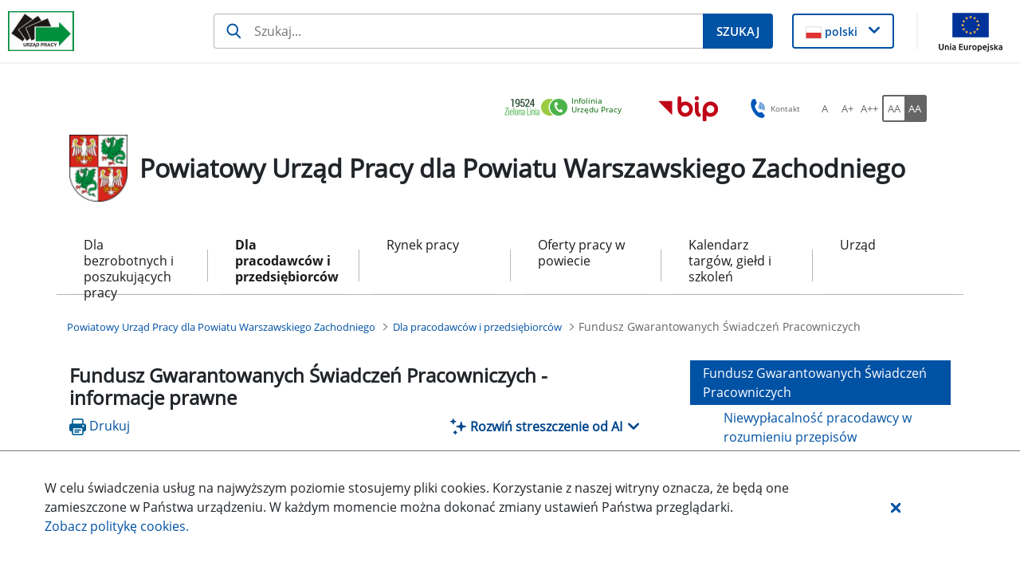

--- FILE ---
content_type: text/html;charset=UTF-8
request_url: https://ozarowmazowiecki.praca.gov.pl/fgsp
body_size: 36396
content:
































	
		
			<!DOCTYPE html>































































<html class="ltr" dir="ltr" lang="pl-PL">

<head>
    <title>Fundusz Gwarantowanych Świadczeń Pracowniczych - Powiatowy Urząd Pracy dla Powiatu Warszawskiego Zachodniego - Administracja</title>

    <meta content="initial-scale=1.0, width=device-width" name="viewport"/>
































<meta content="text/html; charset=UTF-8" http-equiv="content-type" />












<script type="importmap">{"imports":{"@clayui/breadcrumb":"/o/frontend-taglib-clay/__liferay__/exports/@clayui$breadcrumb.js","@clayui/form":"/o/frontend-taglib-clay/__liferay__/exports/@clayui$form.js","react-dom":"/o/frontend-js-react-web/__liferay__/exports/react-dom.js","@clayui/popover":"/o/frontend-taglib-clay/__liferay__/exports/@clayui$popover.js","@clayui/charts":"/o/frontend-taglib-clay/__liferay__/exports/@clayui$charts.js","@clayui/shared":"/o/frontend-taglib-clay/__liferay__/exports/@clayui$shared.js","@clayui/localized-input":"/o/frontend-taglib-clay/__liferay__/exports/@clayui$localized-input.js","@clayui/modal":"/o/frontend-taglib-clay/__liferay__/exports/@clayui$modal.js","@clayui/empty-state":"/o/frontend-taglib-clay/__liferay__/exports/@clayui$empty-state.js","@clayui/color-picker":"/o/frontend-taglib-clay/__liferay__/exports/@clayui$color-picker.js","@clayui/navigation-bar":"/o/frontend-taglib-clay/__liferay__/exports/@clayui$navigation-bar.js","react":"/o/frontend-js-react-web/__liferay__/exports/react.js","@clayui/pagination":"/o/frontend-taglib-clay/__liferay__/exports/@clayui$pagination.js","@clayui/icon":"/o/frontend-taglib-clay/__liferay__/exports/@clayui$icon.js","@clayui/table":"/o/frontend-taglib-clay/__liferay__/exports/@clayui$table.js","@clayui/autocomplete":"/o/frontend-taglib-clay/__liferay__/exports/@clayui$autocomplete.js","@clayui/slider":"/o/frontend-taglib-clay/__liferay__/exports/@clayui$slider.js","@clayui/management-toolbar":"/o/frontend-taglib-clay/__liferay__/exports/@clayui$management-toolbar.js","@clayui/multi-select":"/o/frontend-taglib-clay/__liferay__/exports/@clayui$multi-select.js","@clayui/nav":"/o/frontend-taglib-clay/__liferay__/exports/@clayui$nav.js","@clayui/time-picker":"/o/frontend-taglib-clay/__liferay__/exports/@clayui$time-picker.js","@clayui/provider":"/o/frontend-taglib-clay/__liferay__/exports/@clayui$provider.js","@clayui/upper-toolbar":"/o/frontend-taglib-clay/__liferay__/exports/@clayui$upper-toolbar.js","@clayui/loading-indicator":"/o/frontend-taglib-clay/__liferay__/exports/@clayui$loading-indicator.js","@clayui/panel":"/o/frontend-taglib-clay/__liferay__/exports/@clayui$panel.js","@clayui/drop-down":"/o/frontend-taglib-clay/__liferay__/exports/@clayui$drop-down.js","@clayui/list":"/o/frontend-taglib-clay/__liferay__/exports/@clayui$list.js","@clayui/date-picker":"/o/frontend-taglib-clay/__liferay__/exports/@clayui$date-picker.js","@clayui/label":"/o/frontend-taglib-clay/__liferay__/exports/@clayui$label.js","@clayui/data-provider":"/o/frontend-taglib-clay/__liferay__/exports/@clayui$data-provider.js","@liferay/frontend-js-api/data-set":"/o/frontend-js-dependencies-web/__liferay__/exports/@liferay$js-api$data-set.js","@clayui/core":"/o/frontend-taglib-clay/__liferay__/exports/@clayui$core.js","@clayui/pagination-bar":"/o/frontend-taglib-clay/__liferay__/exports/@clayui$pagination-bar.js","@clayui/layout":"/o/frontend-taglib-clay/__liferay__/exports/@clayui$layout.js","@clayui/multi-step-nav":"/o/frontend-taglib-clay/__liferay__/exports/@clayui$multi-step-nav.js","@liferay/frontend-js-api":"/o/frontend-js-dependencies-web/__liferay__/exports/@liferay$js-api.js","@clayui/css":"/o/frontend-taglib-clay/__liferay__/exports/@clayui$css.js","@clayui/toolbar":"/o/frontend-taglib-clay/__liferay__/exports/@clayui$toolbar.js","@clayui/alert":"/o/frontend-taglib-clay/__liferay__/exports/@clayui$alert.js","@clayui/badge":"/o/frontend-taglib-clay/__liferay__/exports/@clayui$badge.js","@clayui/link":"/o/frontend-taglib-clay/__liferay__/exports/@clayui$link.js","@clayui/card":"/o/frontend-taglib-clay/__liferay__/exports/@clayui$card.js","@clayui/progress-bar":"/o/frontend-taglib-clay/__liferay__/exports/@clayui$progress-bar.js","@clayui/tooltip":"/o/frontend-taglib-clay/__liferay__/exports/@clayui$tooltip.js","@clayui/button":"/o/frontend-taglib-clay/__liferay__/exports/@clayui$button.js","@clayui/tabs":"/o/frontend-taglib-clay/__liferay__/exports/@clayui$tabs.js","@clayui/sticker":"/o/frontend-taglib-clay/__liferay__/exports/@clayui$sticker.js"},"scopes":{}}</script><script data-senna-track="temporary">var Liferay = window.Liferay || {};Liferay.Icons = Liferay.Icons || {};Liferay.Icons.controlPanelSpritemap = 'https://ozarowmazowiecki.praca.gov.pl/o/nnk-admin-theme/images/clay/icons.svg';Liferay.Icons.spritemap = 'https://ozarowmazowiecki.praca.gov.pl/o/labor-office-nnk-theme/images/clay/icons.svg';</script>
<script data-senna-track="permanent" type="text/javascript">window.Liferay = window.Liferay || {}; window.Liferay.CSP = {nonce: ''};</script>
<script data-senna-track="permanent" src="/combo?browserId=chrome&minifierType=js&languageId=pl_PL&t=1769213076900&/o/frontend-js-jquery-web/jquery/jquery.min.js&/o/frontend-js-jquery-web/jquery/init.js&/o/frontend-js-jquery-web/jquery/ajax.js&/o/frontend-js-jquery-web/jquery/bootstrap.bundle.min.js&/o/frontend-js-jquery-web/jquery/collapsible_search.js&/o/frontend-js-jquery-web/jquery/fm.js&/o/frontend-js-jquery-web/jquery/form.js&/o/frontend-js-jquery-web/jquery/popper.min.js&/o/frontend-js-jquery-web/jquery/side_navigation.js" type="text/javascript"></script>
<link data-senna-track="temporary" href="https://ozarowmazowiecki.praca.gov.pl/fgsp" rel="canonical" />
<link data-senna-track="temporary" href="https://ozarowmazowiecki.praca.gov.pl/fgsp" hreflang="pl-PL" rel="alternate" />
<link data-senna-track="temporary" href="https://ozarowmazowiecki.praca.gov.pl/fgsp" hreflang="x-default" rel="alternate" />

<meta property="og:locale" content="pl_PL">
<meta property="og:locale:alternate" content="pl_PL">
<meta property="og:site_name" content="Powiatowy Urząd Pracy dla Powiatu Warszawskiego Zachodniego">
<meta property="og:title" content="Fundusz Gwarantowanych Świadczeń Pracowniczych - Powiatowy Urząd Pracy dla Powiatu Warszawskiego Zachodniego - Administracja">
<meta property="og:type" content="website">
<meta property="og:url" content="https://ozarowmazowiecki.praca.gov.pl/fgsp">


<link href="https://ozarowmazowiecki.praca.gov.pl/o/labor-office-nnk-theme/images/favicon.ico" rel="apple-touch-icon" />
<link href="https://ozarowmazowiecki.praca.gov.pl/o/labor-office-nnk-theme/images/favicon.ico" rel="icon" />



<link class="lfr-css-file" data-senna-track="temporary" href="https://ozarowmazowiecki.praca.gov.pl/o/labor-office-nnk-theme/css/clay.css?browserId=chrome&amp;themeId=laborofficennk_WAR_laborofficennktheme&amp;minifierType=css&amp;languageId=pl_PL&amp;t=1769208996000" id="liferayAUICSS" rel="stylesheet" type="text/css" />









	<link href="/combo?browserId=chrome&amp;minifierType=css&amp;themeId=laborofficennk_WAR_laborofficennktheme&amp;languageId=pl_PL&amp;com_liferay_asset_publisher_web_portlet_AssetPublisherPortlet_INSTANCE_IiOBtHiRurb9:%2Fo%2Fasset-publisher-web%2Fcss%2Fmain.css&amp;com_liferay_journal_content_web_portlet_JournalContentPortlet_INSTANCE_footerSlider:%2Fo%2Fjournal-content-web%2Fcss%2Fmain.css&amp;com_liferay_portal_search_web_search_bar_portlet_SearchBarPortlet_INSTANCE_siteSearchId:%2Fo%2Fportal-search-web%2Fcss%2Fmain.css&amp;com_liferay_product_navigation_product_menu_web_portlet_ProductMenuPortlet:%2Fo%2Fproduct-navigation-product-menu-web%2Fcss%2Fmain.css&amp;com_liferay_product_navigation_user_personal_bar_web_portlet_ProductNavigationUserPersonalBarPortlet:%2Fo%2Fproduct-navigation-user-personal-bar-web%2Fcss%2Fmain.css&amp;com_liferay_site_navigation_menu_web_portlet_SiteNavigationMenuPortlet_INSTANCE_4AIJGruCzEsq:%2Fo%2Fsite-navigation-menu-web%2Fcss%2Fmain.css&amp;pl_softiq_nnk_apps_portlets_configurable_header_ConfigurableHeaderPortlet_INSTANCE_headerConfig:%2Fo%2Fpl.softiq.nnk.apps.portlets.configurable.header%2Fcss%2Fmain.css&amp;pl_softiq_nnk_apps_portlets_site_views_counter_SiteViewsCounterPortlet:%2Fo%2Fpl.softiq.nnk.apps.portlets.site.views.counter%2Fcss%2Fmain.css&amp;t=1769208996000" rel="stylesheet" type="text/css"
 data-senna-track="temporary" id="da54298d" />








<script type="text/javascript" data-senna-track="temporary">
	// <![CDATA[
		var Liferay = Liferay || {};

		Liferay.Browser = {
			acceptsGzip: function() {
				return false;
			},

			

			getMajorVersion: function() {
				return 131.0;
			},

			getRevision: function() {
				return '537.36';
			},
			getVersion: function() {
				return '131.0';
			},

			

			isAir: function() {
				return false;
			},
			isChrome: function() {
				return true;
			},
			isEdge: function() {
				return false;
			},
			isFirefox: function() {
				return false;
			},
			isGecko: function() {
				return true;
			},
			isIe: function() {
				return false;
			},
			isIphone: function() {
				return false;
			},
			isLinux: function() {
				return false;
			},
			isMac: function() {
				return true;
			},
			isMobile: function() {
				return false;
			},
			isMozilla: function() {
				return false;
			},
			isOpera: function() {
				return false;
			},
			isRtf: function() {
				return true;
			},
			isSafari: function() {
				return true;
			},
			isSun: function() {
				return false;
			},
			isWebKit: function() {
				return true;
			},
			isWindows: function() {
				return false;
			}
		};

		Liferay.Data = Liferay.Data || {};

		Liferay.Data.ICONS_INLINE_SVG = true;

		Liferay.Data.NAV_SELECTOR = '#navigation';

		Liferay.Data.NAV_SELECTOR_MOBILE = '#navigationCollapse';

		Liferay.Data.isCustomizationView = function() {
			return false;
		};

		Liferay.Data.notices = [
			
		];

		(function () {
			var available = {};

			var direction = {};

			

				available['pl_PL'] = 'polski\x20\x28Polska\x29';
				direction['pl_PL'] = 'ltr';

			

			Liferay.Language = {
				available,
				direction,
				get: function(key) {
					return key;
				}
			};
		})();

		var featureFlags = {"LPD-11018":false,"LPS-193884":false,"LPS-178642":false,"LPS-193005":false,"LPS-187284":false,"LPS-187285":false,"LPS-114786":false,"LPS-192957":false,"COMMERCE-8087":false,"LRAC-10757":false,"LPS-180090":false,"LPS-170809":false,"LPS-178052":false,"LPS-189856":false,"LPS-187436":false,"LPS-182184":false,"LPS-185892":false,"LPS-186620":false,"COMMERCE-12754":false,"LPS-184404":false,"LPS-180328":false,"LPS-198183":false,"LPS-171364":false,"LPS-153714":false,"LPS-96845":false,"LPS-170670":false,"LPS-141392":false,"LPS-169981":false,"LPD-15804":false,"LPS-153839":false,"LPS-200135":false,"LPS-187793":false,"LPS-177027":false,"LPD-10793":false,"COMMERCE-12192":false,"LPD-11003":false,"LPS-196768":false,"LPS-196724":false,"LPS-196847":false,"LPS-163118":false,"LPS-114700":false,"LPS-135430":false,"LPS-134060":false,"LPS-164563":false,"LPS-122920":false,"LPS-203351":false,"LPS-194395":false,"LPD-6368":false,"LPD-10701":false,"LPS-202104":false,"COMMERCE-9599":false,"LPS-187142":false,"LPD-15596":false,"LPS-198959":false,"LPS-196935":true,"LPS-187854":false,"LPS-176691":false,"LPS-197909":false,"LPS-202534":false,"COMMERCE-8949":false,"COMMERCE-11922":false,"LPS-194362":false,"LPS-165481":false,"LPS-153813":false,"LPS-174455":false,"LPD-10735":false,"COMMERCE-13024":false,"LPS-194763":false,"LPS-165482":false,"LPS-193551":false,"LPS-197477":false,"LPS-174816":false,"LPS-186360":false,"LPS-153332":false,"COMMERCE-12170":false,"LPS-179669":false,"LPS-174417":false,"LPS-183882":false,"LPS-155284":false,"LRAC-15017":false,"LPS-200108":false,"LPS-159643":false,"LPS-161033":false,"LPS-164948":false,"LPS-186870":false,"LPS-186871":false,"LPS-188058":false,"LPS-129412":false,"LPS-166126":false,"LPS-169837":false};

		Liferay.FeatureFlags = Object.keys(featureFlags).reduce(
			(acc, key) => ({
				...acc, [key]: featureFlags[key] === 'true' || featureFlags[key] === true
			}), {}
		);

		Liferay.PortletKeys = {
			DOCUMENT_LIBRARY: 'com_liferay_document_library_web_portlet_DLPortlet',
			DYNAMIC_DATA_MAPPING: 'com_liferay_dynamic_data_mapping_web_portlet_DDMPortlet',
			ITEM_SELECTOR: 'com_liferay_item_selector_web_portlet_ItemSelectorPortlet'
		};

		Liferay.PropsValues = {
			JAVASCRIPT_SINGLE_PAGE_APPLICATION_TIMEOUT: 0,
			UPLOAD_SERVLET_REQUEST_IMPL_MAX_SIZE: 52428800
		};

		Liferay.ThemeDisplay = {

			

			
				getLayoutId: function() {
					return '262';
				},

				

				getLayoutRelativeControlPanelURL: function() {
					return '/group/puppwz/~/control_panel/manage';
				},

				getLayoutRelativeURL: function() {
					return '/fgsp';
				},
				getLayoutURL: function() {
					return 'https://ozarowmazowiecki.praca.gov.pl/fgsp';
				},
				getParentLayoutId: function() {
					return '3';
				},
				isControlPanel: function() {
					return false;
				},
				isPrivateLayout: function() {
					return 'false';
				},
				isVirtualLayout: function() {
					return false;
				},
			

			getBCP47LanguageId: function() {
				return 'pl-PL';
			},
			getCanonicalURL: function() {

				

				return 'https\x3a\x2f\x2fozarowmazowiecki\x2epraca\x2egov\x2epl\x2ffgsp';
			},
			getCDNBaseURL: function() {
				return 'https://ozarowmazowiecki.praca.gov.pl';
			},
			getCDNDynamicResourcesHost: function() {
				return '';
			},
			getCDNHost: function() {
				return '';
			},
			getCompanyGroupId: function() {
				return '10240';
			},
			getCompanyId: function() {
				return '10202';
			},
			getDefaultLanguageId: function() {
				return 'pl_PL';
			},
			getDoAsUserIdEncoded: function() {
				return '';
			},
			getLanguageId: function() {
				return 'pl_PL';
			},
			getParentGroupId: function() {
				return '1938375';
			},
			getPathContext: function() {
				return '';
			},
			getPathImage: function() {
				return '/image';
			},
			getPathJavaScript: function() {
				return '/o/frontend-js-web';
			},
			getPathMain: function() {
				return '/c';
			},
			getPathThemeImages: function() {
				return 'https://ozarowmazowiecki.praca.gov.pl/o/labor-office-nnk-theme/images';
			},
			getPathThemeRoot: function() {
				return '/o/labor-office-nnk-theme';
			},
			getPlid: function() {
				return '17607299';
			},
			getPortalURL: function() {
				return 'https://ozarowmazowiecki.praca.gov.pl';
			},
			getRealUserId: function() {
				return '10206';
			},
			getRemoteAddr: function() {
				return '10.42.4.46';
			},
			getRemoteHost: function() {
				return '10.42.4.46';
			},
			getScopeGroupId: function() {
				return '1938375';
			},
			getScopeGroupIdOrLiveGroupId: function() {
				return '1938375';
			},
			getSessionId: function() {
				return '';
			},
			getSiteAdminURL: function() {
				return 'https://ozarowmazowiecki.praca.gov.pl/group/puppwz/~/control_panel/manage?p_p_lifecycle=0&p_p_state=maximized&p_p_mode=view';
			},
			getSiteGroupId: function() {
				return '1938375';
			},
			getURLControlPanel: function() {
				return '/group/control_panel?refererPlid=17607299';
			},
			getURLHome: function() {
				return 'https\x3a\x2f\x2fozarowmazowiecki\x2epraca\x2egov\x2epl\x2fstrona-glowna';
			},
			getUserEmailAddress: function() {
				return '';
			},
			getUserId: function() {
				return '10206';
			},
			getUserName: function() {
				return '';
			},
			isAddSessionIdToURL: function() {
				return false;
			},
			isImpersonated: function() {
				return false;
			},
			isSignedIn: function() {
				return false;
			},

			isStagedPortlet: function() {
				
					
						return false;
					
				
			},

			isStateExclusive: function() {
				return false;
			},
			isStateMaximized: function() {
				return false;
			},
			isStatePopUp: function() {
				return false;
			}
		};

		var themeDisplay = Liferay.ThemeDisplay;

		Liferay.AUI = {

			

			getCombine: function() {
				return true;
			},
			getComboPath: function() {
				return '/combo/?browserId=chrome&minifierType=&languageId=pl_PL&t=1769212557068&';
			},
			getDateFormat: function() {
				return '%d.%m.%Y';
			},
			getEditorCKEditorPath: function() {
				return '/o/frontend-editor-ckeditor-web';
			},
			getFilter: function() {
				var filter = 'raw';

				
					
						filter = 'min';
					
					

				return filter;
			},
			getFilterConfig: function() {
				var instance = this;

				var filterConfig = null;

				if (!instance.getCombine()) {
					filterConfig = {
						replaceStr: '.js' + instance.getStaticResourceURLParams(),
						searchExp: '\\.js$'
					};
				}

				return filterConfig;
			},
			getJavaScriptRootPath: function() {
				return '/o/frontend-js-web';
			},
			getPortletRootPath: function() {
				return '/html/portlet';
			},
			getStaticResourceURLParams: function() {
				return '?browserId=chrome&minifierType=&languageId=pl_PL&t=1769212557068';
			}
		};

		Liferay.authToken = 'Xim0M5cy';

		

		Liferay.currentURL = '\x2ffgsp';
		Liferay.currentURLEncoded = '\x252Ffgsp';
	// ]]>
</script>

<script data-senna-track="temporary" type="text/javascript">window.__CONFIG__= {basePath: '',combine: true, defaultURLParams: null, explainResolutions: false, exposeGlobal: false, logLevel: 'warn', moduleType: 'module', namespace:'Liferay', nonce: '', reportMismatchedAnonymousModules: 'warn', resolvePath: '/o/js_resolve_modules', url: '/combo/?browserId=chrome&minifierType=js&languageId=pl_PL&t=1769212557068&', waitTimeout: 60000};</script><script data-senna-track="permanent" src="/o/frontend-js-loader-modules-extender/loader.js?&mac=9WaMmhziBCkScHZwrrVcOR7VZF4=&browserId=chrome&languageId=pl_PL&minifierType=js" type="text/javascript"></script><script data-senna-track="permanent" src="/combo?browserId=chrome&minifierType=js&languageId=pl_PL&t=1769212557068&/o/frontend-js-aui-web/aui/aui/aui-min.js&/o/frontend-js-aui-web/liferay/modules.js&/o/frontend-js-aui-web/liferay/aui_sandbox.js&/o/frontend-js-aui-web/aui/attribute-base/attribute-base-min.js&/o/frontend-js-aui-web/aui/attribute-complex/attribute-complex-min.js&/o/frontend-js-aui-web/aui/attribute-core/attribute-core-min.js&/o/frontend-js-aui-web/aui/attribute-observable/attribute-observable-min.js&/o/frontend-js-aui-web/aui/attribute-extras/attribute-extras-min.js&/o/frontend-js-aui-web/aui/event-custom-base/event-custom-base-min.js&/o/frontend-js-aui-web/aui/event-custom-complex/event-custom-complex-min.js&/o/frontend-js-aui-web/aui/oop/oop-min.js&/o/frontend-js-aui-web/aui/aui-base-lang/aui-base-lang-min.js&/o/frontend-js-aui-web/liferay/dependency.js&/o/frontend-js-aui-web/liferay/util.js&/o/oauth2-provider-web/js/liferay.js&/o/frontend-js-web/liferay/dom_task_runner.js&/o/frontend-js-web/liferay/events.js&/o/frontend-js-web/liferay/lazy_load.js&/o/frontend-js-web/liferay/liferay.js&/o/frontend-js-web/liferay/global.bundle.js&/o/frontend-js-web/liferay/portlet.js&/o/frontend-js-web/liferay/workflow.js" type="text/javascript"></script>
<script data-senna-track="temporary" type="text/javascript">window.Liferay = Liferay || {}; window.Liferay.OAuth2 = {getAuthorizeURL: function() {return 'https://ozarowmazowiecki.praca.gov.pl/o/oauth2/authorize';}, getBuiltInRedirectURL: function() {return 'https://ozarowmazowiecki.praca.gov.pl/o/oauth2/redirect';}, getIntrospectURL: function() { return 'https://ozarowmazowiecki.praca.gov.pl/o/oauth2/introspect';}, getTokenURL: function() {return 'https://ozarowmazowiecki.praca.gov.pl/o/oauth2/token';}, getUserAgentApplication: function(externalReferenceCode) {return Liferay.OAuth2._userAgentApplications[externalReferenceCode];}, _userAgentApplications: {}}</script><script data-senna-track="temporary" type="text/javascript">try {var MODULE_MAIN='staging-processes-web@5.0.54/index';var MODULE_PATH='/o/staging-processes-web';AUI().applyConfig({groups:{stagingprocessesweb:{base:MODULE_PATH+"/",combine:Liferay.AUI.getCombine(),filter:Liferay.AUI.getFilterConfig(),modules:{"liferay-staging-processes-export-import":{path:"js/main.js",requires:["aui-datatype","aui-dialog-iframe-deprecated","aui-modal","aui-parse-content","aui-toggler","liferay-portlet-base","liferay-util-window"]}},root:MODULE_PATH+"/"}}});
} catch(error) {console.error(error);}try {var MODULE_MAIN='exportimport-web@5.0.82/index';var MODULE_PATH='/o/exportimport-web';AUI().applyConfig({groups:{exportimportweb:{base:MODULE_PATH+"/",combine:Liferay.AUI.getCombine(),filter:Liferay.AUI.getFilterConfig(),modules:{"liferay-export-import-export-import":{path:"js/main.js",requires:["aui-datatype","aui-dialog-iframe-deprecated","aui-modal","aui-parse-content","aui-toggler","liferay-portlet-base","liferay-util-window"]}},root:MODULE_PATH+"/"}}});
} catch(error) {console.error(error);}try {var MODULE_MAIN='portal-search-web@6.0.126/index';var MODULE_PATH='/o/portal-search-web';AUI().applyConfig({groups:{search:{base:MODULE_PATH+"/js/",combine:Liferay.AUI.getCombine(),filter:Liferay.AUI.getFilterConfig(),modules:{"liferay-search-custom-filter":{path:"custom_filter.js",requires:[]},"liferay-search-date-facet":{path:"date_facet.js",requires:["aui-form-validator","liferay-search-facet-util"]},"liferay-search-facet-util":{path:"facet_util.js",requires:[]},"liferay-search-modified-facet":{path:"modified_facet.js",requires:["aui-form-validator","liferay-search-facet-util"]},"liferay-search-sort-configuration":{path:"sort_configuration.js",requires:["aui-node"]},"liferay-search-sort-util":{path:"sort_util.js",requires:[]}},root:MODULE_PATH+"/js/"}}});
} catch(error) {console.error(error);}try {var MODULE_MAIN='@liferay/document-library-web@6.0.176/document_library/js/index';var MODULE_PATH='/o/document-library-web';AUI().applyConfig({groups:{dl:{base:MODULE_PATH+"/document_library/js/legacy/",combine:Liferay.AUI.getCombine(),filter:Liferay.AUI.getFilterConfig(),modules:{"document-library-upload-component":{path:"DocumentLibraryUpload.js",requires:["aui-component","aui-data-set-deprecated","aui-overlay-manager-deprecated","aui-overlay-mask-deprecated","aui-parse-content","aui-progressbar","aui-template-deprecated","liferay-search-container","querystring-parse-simple","uploader"]}},root:MODULE_PATH+"/document_library/js/legacy/"}}});
} catch(error) {console.error(error);}try {var MODULE_MAIN='@liferay/frontend-js-state-web@1.0.19/index';var MODULE_PATH='/o/frontend-js-state-web';AUI().applyConfig({groups:{state:{mainModule:MODULE_MAIN}}});
} catch(error) {console.error(error);}try {var MODULE_MAIN='@liferay/frontend-js-react-web@5.0.36/index';var MODULE_PATH='/o/frontend-js-react-web';AUI().applyConfig({groups:{react:{mainModule:MODULE_MAIN}}});
} catch(error) {console.error(error);}try {var MODULE_MAIN='frontend-js-components-web@2.0.62/index';var MODULE_PATH='/o/frontend-js-components-web';AUI().applyConfig({groups:{components:{mainModule:MODULE_MAIN}}});
} catch(error) {console.error(error);}try {var MODULE_MAIN='frontend-editor-alloyeditor-web@5.0.45/index';var MODULE_PATH='/o/frontend-editor-alloyeditor-web';AUI().applyConfig({groups:{alloyeditor:{base:MODULE_PATH+"/js/",combine:Liferay.AUI.getCombine(),filter:Liferay.AUI.getFilterConfig(),modules:{"liferay-alloy-editor":{path:"alloyeditor.js",requires:["aui-component","liferay-portlet-base","timers"]},"liferay-alloy-editor-source":{path:"alloyeditor_source.js",requires:["aui-debounce","liferay-fullscreen-source-editor","liferay-source-editor","plugin"]}},root:MODULE_PATH+"/js/"}}});
} catch(error) {console.error(error);}try {var MODULE_MAIN='dynamic-data-mapping-web@5.0.99/index';var MODULE_PATH='/o/dynamic-data-mapping-web';!function(){const a=Liferay.AUI;AUI().applyConfig({groups:{ddm:{base:MODULE_PATH+"/js/",combine:Liferay.AUI.getCombine(),filter:a.getFilterConfig(),modules:{"liferay-ddm-form":{path:"ddm_form.js",requires:["aui-base","aui-datatable","aui-datatype","aui-image-viewer","aui-parse-content","aui-set","aui-sortable-list","json","liferay-form","liferay-map-base","liferay-translation-manager","liferay-util-window"]},"liferay-portlet-dynamic-data-mapping":{condition:{trigger:"liferay-document-library"},path:"main.js",requires:["arraysort","aui-form-builder-deprecated","aui-form-validator","aui-map","aui-text-unicode","json","liferay-menu","liferay-translation-manager","liferay-util-window","text"]},"liferay-portlet-dynamic-data-mapping-custom-fields":{condition:{trigger:"liferay-document-library"},path:"custom_fields.js",requires:["liferay-portlet-dynamic-data-mapping"]}},root:MODULE_PATH+"/js/"}}})}();
} catch(error) {console.error(error);}try {var MODULE_MAIN='calendar-web@5.0.88/index';var MODULE_PATH='/o/calendar-web';AUI().applyConfig({groups:{calendar:{base:MODULE_PATH+"/js/",combine:Liferay.AUI.getCombine(),filter:Liferay.AUI.getFilterConfig(),modules:{"liferay-calendar-a11y":{path:"calendar_a11y.js",requires:["calendar"]},"liferay-calendar-container":{path:"calendar_container.js",requires:["aui-alert","aui-base","aui-component","liferay-portlet-base"]},"liferay-calendar-date-picker-sanitizer":{path:"date_picker_sanitizer.js",requires:["aui-base"]},"liferay-calendar-interval-selector":{path:"interval_selector.js",requires:["aui-base","liferay-portlet-base"]},"liferay-calendar-interval-selector-scheduler-event-link":{path:"interval_selector_scheduler_event_link.js",requires:["aui-base","liferay-portlet-base"]},"liferay-calendar-list":{path:"calendar_list.js",requires:["aui-template-deprecated","liferay-scheduler"]},"liferay-calendar-message-util":{path:"message_util.js",requires:["liferay-util-window"]},"liferay-calendar-recurrence-converter":{path:"recurrence_converter.js",requires:[]},"liferay-calendar-recurrence-dialog":{path:"recurrence.js",requires:["aui-base","liferay-calendar-recurrence-util"]},"liferay-calendar-recurrence-util":{path:"recurrence_util.js",requires:["aui-base","liferay-util-window"]},"liferay-calendar-reminders":{path:"calendar_reminders.js",requires:["aui-base"]},"liferay-calendar-remote-services":{path:"remote_services.js",requires:["aui-base","aui-component","liferay-calendar-util","liferay-portlet-base"]},"liferay-calendar-session-listener":{path:"session_listener.js",requires:["aui-base","liferay-scheduler"]},"liferay-calendar-simple-color-picker":{path:"simple_color_picker.js",requires:["aui-base","aui-template-deprecated"]},"liferay-calendar-simple-menu":{path:"simple_menu.js",requires:["aui-base","aui-template-deprecated","event-outside","event-touch","widget-modality","widget-position","widget-position-align","widget-position-constrain","widget-stack","widget-stdmod"]},"liferay-calendar-util":{path:"calendar_util.js",requires:["aui-datatype","aui-io","aui-scheduler","aui-toolbar","autocomplete","autocomplete-highlighters"]},"liferay-scheduler":{path:"scheduler.js",requires:["async-queue","aui-datatype","aui-scheduler","dd-plugin","liferay-calendar-a11y","liferay-calendar-message-util","liferay-calendar-recurrence-converter","liferay-calendar-recurrence-util","liferay-calendar-util","liferay-scheduler-event-recorder","liferay-scheduler-models","promise","resize-plugin"]},"liferay-scheduler-event-recorder":{path:"scheduler_event_recorder.js",requires:["dd-plugin","liferay-calendar-util","resize-plugin"]},"liferay-scheduler-models":{path:"scheduler_models.js",requires:["aui-datatype","dd-plugin","liferay-calendar-util"]}},root:MODULE_PATH+"/js/"}}});
} catch(error) {console.error(error);}try {var MODULE_MAIN='contacts-web@5.0.56/index';var MODULE_PATH='/o/contacts-web';AUI().applyConfig({groups:{contactscenter:{base:MODULE_PATH+"/js/",combine:Liferay.AUI.getCombine(),filter:Liferay.AUI.getFilterConfig(),modules:{"liferay-contacts-center":{path:"main.js",requires:["aui-io-plugin-deprecated","aui-toolbar","autocomplete-base","datasource-io","json-parse","liferay-portlet-base","liferay-util-window"]}},root:MODULE_PATH+"/js/"}}});
} catch(error) {console.error(error);}</script>




<script type="text/javascript" data-senna-track="temporary">
	// <![CDATA[
		
			
				
		

		
	// ]]>
</script>





	
		

			

			
		
		



	
		

			

			
		
		



	
		

			

			
		
	












	



















<link class="lfr-css-file" data-senna-track="temporary" href="https://ozarowmazowiecki.praca.gov.pl/o/labor-office-nnk-theme/css/main.css?browserId=chrome&amp;themeId=laborofficennk_WAR_laborofficennktheme&amp;minifierType=css&amp;languageId=pl_PL&amp;t=1769208996000" id="liferayThemeCSS" rel="stylesheet" type="text/css" />








	<style data-senna-track="temporary" type="text/css">

		

			

				

					

#p_p_id_com_liferay_asset_publisher_web_portlet_AssetPublisherPortlet_INSTANCE_IiOBtHiRurb9_ .portlet-content {

}




				

			

		

			

				

					

#p_p_id_com_liferay_asset_publisher_web_portlet_RelatedAssetsPortlet_INSTANCE_cfQSemjmFjB1_ .portlet-content {

}




				

			

		

			

		

			

		

			

		

			

		

			

		

			

				

					

#p_p_id_com_liferay_site_navigation_menu_web_portlet_SiteNavigationMenuPortlet_INSTANCE_4AIJGruCzEsq_ .portlet-content {

}




				

			

		

			

		

			

		

			

		

	</style>


<style data-senna-track="temporary" type="text/css">
</style>
<script type="text/javascript">
Liferay.on(
	'ddmFieldBlur', function(event) {
		if (window.Analytics) {
			Analytics.send(
				'fieldBlurred',
				'Form',
				{
					fieldName: event.fieldName,
					focusDuration: event.focusDuration,
					formId: event.formId,
					formPageTitle: event.formPageTitle,
					page: event.page,
					title: event.title
				}
			);
		}
	}
);

Liferay.on(
	'ddmFieldFocus', function(event) {
		if (window.Analytics) {
			Analytics.send(
				'fieldFocused',
				'Form',
				{
					fieldName: event.fieldName,
					formId: event.formId,
					formPageTitle: event.formPageTitle,
					page: event.page,
					title:event.title
				}
			);
		}
	}
);

Liferay.on(
	'ddmFormPageShow', function(event) {
		if (window.Analytics) {
			Analytics.send(
				'pageViewed',
				'Form',
				{
					formId: event.formId,
					formPageTitle: event.formPageTitle,
					page: event.page,
					title: event.title
				}
			);
		}
	}
);

Liferay.on(
	'ddmFormSubmit', function(event) {
		if (window.Analytics) {
			Analytics.send(
				'formSubmitted',
				'Form',
				{
					formId: event.formId,
					title: event.title
				}
			);
		}
	}
);

Liferay.on(
	'ddmFormView', function(event) {
		if (window.Analytics) {
			Analytics.send(
				'formViewed',
				'Form',
				{
					formId: event.formId,
					title: event.title
				}
			);
		}
	}
);

</script><script>

</script>



























<script type="text/javascript" data-senna-track="temporary">
	if (window.Analytics) {
		window._com_liferay_document_library_analytics_isViewFileEntry = false;
	}
</script>










    <script src="/o/nnk-theme/js/vendor/owl.carousel.min.js" type="text/javascript"></script>

    <script src="/o/nnk-theme/js/vendor/js.cookie.min.js" type="text/javascript"></script>

    <link href="/o/nnk-theme/images/favicons/default/favicon.ico" rel="Shortcut Icon">

    <script src="/o/nnk-theme/js/vendor/lightbox.js" type="text/javascript"></script>

    <script src="/o/nnk-theme/js/minify/modules.js"></script>

</head>

<body class="chrome controls-visible nnk-color-scheme-default yui3-skin-sam signed-out public-page organization-site ">
<div class="body-cover">
    <div class="page-container">














































	<nav aria-label="Szybkie linki" class="bg-dark cadmin quick-access-nav text-center text-white" id="lwmm_quickAccessNav">
		
			
				<a class="d-block p-2 sr-only sr-only-focusable text-reset" href="#main-content">
		Przejdź do zawartości
	</a>
			
			
	</nav>











































































        <div class="nnk-theme" id="wrapper">
<div class="govpl cookie-bar-container cookie-bar-hide">
    <div class="main-container container">
        <div class="row">
            <div class="message-container">
                <p>W celu świadczenia usług na najwyższym poziomie stosujemy pliki <span lang='en'>cookies</span>. Korzystanie z naszej witryny oznacza, że będą one zamieszczone w Państwa urządzeniu. W każdym momencie można dokonać zmiany ustawień Państwa przeglądarki. <a id='cookie-bar-link' class='cookie-link' href='/polityka-plikow-cookies' >Zobacz politykę <span lang='en'>cookies</span>.</a></p>
            </div>
            <div
              class="cookiebar-close"
              role="button"
              tabindex="0"
              title="Zamknij"
              aria-label="Zamknij"
            >
            </div>
        </div>
    </div>
    <script>
        if(jQuery){
            cookieBar.startModule();
        }
    </script>
</div>

            <header id="banner" role="banner">
                <div id="bg-center">&nbsp;</div>
                <div id="bg-right">&nbsp;</div>
                <div id="bg-left">&nbsp;</div>

<div id="heading" class="section-heading">

    <h1 class="sr-only">Fundusz Gwarantowanych Świadczeń Pracowniczych - Powiatowy Urząd Pracy dla Powiatu Warszawskiego Zachodniego</h1>

    <div class="main-container container">
        <div class="row govpl nnk-main-container">
            <nav class="govpl__top-bar container-fluid">

                <div class="govpl__header-left">
                    <div class="govpl__logo">
                        <a href="https://ozarowmazowiecki.praca.gov.pl"
                           title="Strona główna - Powiatowy Urząd Pracy dla Powiatu Warszawskiego Zachodniego"
                        >
                            <img
                                    src="/o/nnk-theme/images/logos/Urzad-Pracy-logo.jpg"
                                    alt="Logo urzędu Pracy"
                                    height="50">
                        </a>

                    </div>
                </div>

                <div id="accessibility-header-menu" class="accessibility-header-container">
                  <nav class="accessibility-header-menu">
                    <a href="#unit-menu">Przejdź do menu</a>
                    <a href="#content">Przejdź do zawartości</a>
                    <a href="#page-footer">Przejdź do stopki</a>
                  </nav>
                </div>

                <div class="govpl__header-right">
                    <style type="text/css">
                        .search-form input::placeholder:before {
                            content: "Szukaj usługi, informacji";
                        }
                        .search-form .portlet-content button:before {
                            content: "SZUKAJ";
                        }
                    </style>
                    <div class="govpl__search-input search-form col">
                        <div class="govpl__search" role="search">







































































	

	<div class="portlet-boundary portlet-boundary_com_liferay_portal_search_web_search_bar_portlet_SearchBarPortlet_  portlet-static portlet-static-end portlet-barebone portlet-search-bar " id="p_p_id_com_liferay_portal_search_web_search_bar_portlet_SearchBarPortlet_INSTANCE_siteSearchId_">
		<span id="p_com_liferay_portal_search_web_search_bar_portlet_SearchBarPortlet_INSTANCE_siteSearchId"></span>




	

	
		
			


































	
		

<section class="portlet" id="portlet_com_liferay_portal_search_web_search_bar_portlet_SearchBarPortlet_INSTANCE_siteSearchId">


    <div class="portlet-content">
        <div class="autofit-float autofit-row portlet-header">
            <div class="autofit-col justify-content-center">
                <div class="autofit-section">
                </div>
            </div>
            <div class="autofit-col autofit-col-expand">
                    <a class="portlet-title-text">Pasek wyszukiwania</a>
            </div>

            <div class="autofit-col autofit-col-end">
                <div class="autofit-section">
                </div>
            </div>
        </div>

        
			<div class=" portlet-content-container">
				


	<div class="portlet-body">



	
		
			
				
					







































	

	








	

				

				
					
						


	

		


















	
	
		























































<form action="https://ozarowmazowiecki.praca.gov.pl/wyniki-wyszukiwania" class="form  " data-fm-namespace="_com_liferay_portal_search_web_search_bar_portlet_SearchBarPortlet_INSTANCE_siteSearchId_" id="_com_liferay_portal_search_web_search_bar_portlet_SearchBarPortlet_INSTANCE_siteSearchId_fm" method="get" name="_com_liferay_portal_search_web_search_bar_portlet_SearchBarPortlet_INSTANCE_siteSearchId_fm" >
	

	


































































	

		

		
			
				<input  class="field form-control"  id="_com_liferay_portal_search_web_search_bar_portlet_SearchBarPortlet_INSTANCE_siteSearchId_formDate"    name="_com_liferay_portal_search_web_search_bar_portlet_SearchBarPortlet_INSTANCE_siteSearchId_formDate"     type="hidden" value="1769279072582"   />
			
		

		
	









			

			

			





































				
					
						<div id="_com_liferay_portal_search_web_search_bar_portlet_SearchBarPortlet_INSTANCE_siteSearchId_reactSearchBar">
							<div id="ywir"></div><script>
Liferay.Loader.require(
'portal-template-react-renderer-impl@5.0.13',
'portal-search-web@6.0.126/js/components/SearchBar',
function(indexywir, renderFunctionywir) {
try {
(function() {
indexywir.render(renderFunctionywir.default, {"isSearchExperiencesSupported":true,"letUserChooseScope":false,"componentId":null,"keywords":"","selectedEverythingSearchScope":false,"scopeParameterStringEverything":"everything","locale":{"ISO3Country":"POL","ISO3Language":"pol","country":"PL","displayCountry":"Poland","displayLanguage":"Polish","displayName":"Polish (Poland)","displayScript":"","displayVariant":"","extensionKeys":[],"language":"pl","script":"","unicodeLocaleAttributes":[],"unicodeLocaleKeys":[],"variant":""},"suggestionsDisplayThreshold":3,"isDXP":false,"scopeParameterStringCurrentSite":"this-site","suggestionsContributorConfiguration":"[{\"contributorName\":\"basic\",\"displayGroupName\":\"suggestions\",\"size\":5}]","destinationFriendlyURL":"\/wyniki-wyszukiwania","emptySearchEnabled":false,"scopeParameterName":"scope","keywordsParameterName":"q","portletId":"com_liferay_portal_search_web_search_bar_portlet_SearchBarPortlet_INSTANCE_siteSearchId","paginationStartParameterName":"","searchURL":"https:\/\/ozarowmazowiecki.praca.gov.pl\/wyniki-wyszukiwania","suggestionsURL":"\/o\/portal-search-rest\/v1.0\/suggestions","portletNamespace":"_com_liferay_portal_search_web_search_bar_portlet_SearchBarPortlet_INSTANCE_siteSearchId_"}, 'ywir');
})();
} catch (err) {
	console.error(err);
}
});

</script>
						</div>
					
					
				
			
		





















































	

	
</form>



<script>
AUI().use(
  'liferay-form',
function(A) {
(function() {
var $ = AUI.$;var _ = AUI._;
	Liferay.Form.register(
		{
			id: '_com_liferay_portal_search_web_search_bar_portlet_SearchBarPortlet_INSTANCE_siteSearchId_fm'

			
				, fieldRules: [

					

				]
			

			

			, validateOnBlur: true
		}
	);

	var onDestroyPortlet = function(event) {
		if (event.portletId === 'com_liferay_portal_search_web_search_bar_portlet_SearchBarPortlet_INSTANCE_siteSearchId') {
			delete Liferay.Form._INSTANCES['_com_liferay_portal_search_web_search_bar_portlet_SearchBarPortlet_INSTANCE_siteSearchId_fm'];
		}
	};

	Liferay.on('destroyPortlet', onDestroyPortlet);

	

	Liferay.fire(
		'_com_liferay_portal_search_web_search_bar_portlet_SearchBarPortlet_INSTANCE_siteSearchId_formReady',
		{
			formName: '_com_liferay_portal_search_web_search_bar_portlet_SearchBarPortlet_INSTANCE_siteSearchId_fm'
		}
	);
})();
});

</script>

		<script>
Liferay.Loader.require(
'portal-search-web@6.0.126/js/SearchBar',
function(SearchBar) {
try {
(function() {
Liferay.component('__UNNAMED_COMPONENT__d20550f5-59e4-4f91-130d-b1a403401012', new SearchBar.default({"spritemap":"https:\/\/ozarowmazowiecki.praca.gov.pl\/o\/labor-office-nnk-theme\/images\/clay\/icons.svg","namespace":"_com_liferay_portal_search_web_search_bar_portlet_SearchBarPortlet_INSTANCE_siteSearchId_"}), { destroyOnNavigate: true, portletId: 'com_liferay_portal_search_web_search_bar_portlet_SearchBarPortlet_INSTANCE_siteSearchId'});
})();
} catch (err) {
	console.error(err);
}
});

</script>
	


	
	
					
				
			
		
	
	


	</div>

			</div>
		
    </div>
</section>
	

		
		







	</div>






                        </div>
                    </div>

                    <div class="translate  d-none d-lg-block">
<div class="language-switcher govpl__button btn btn-secondary">
    <a href="javascript:void(0)" class="language-selected notranslate">
        <span class="language-default">
            <img width="20px" alt="" src="/o/nnk-theme/images/flags/pl.svg">
polski        </span>
        <span class="language-changed">
            <img width="20px" alt="" src="/o/nnk-theme/images/flags/pl.svg">
polski        </span>
    </a>
    <ul class="language-switcher-container">
                <li>
                    <a class="language-option notranslate"
                        hreflang="en" href="javascript:void(0)">
angielski                    </a>
                </li>
                <li>
                    <a class="language-option notranslate"
                        hreflang="uk" href="javascript:void(0)">
ukraiński                    </a>
                </li>
                <li>
                    <a class="language-option notranslate"
                        hreflang="ru" href="javascript:void(0)">
rosyjski                    </a>
                </li>
                <li>
                    <a class="language-option notranslate"
                        hreflang="be" href="javascript:void(0)">
białoruski                    </a>
                </li>
    </ul>
</div>


<script>
    function googleTranslateElementInit() {
        new google.translate.TranslateElement({
            pageLanguage: 'pl'
            }, 'google_translate_element');
        $("#google_translate_element .dummy").hide();
    }
    var scriptUrl = '//translate.google.com/translate_a/element.js?cb=googleTranslateElementInit';
    jQuery.getScript( scriptUrl, function( data, textStatus, jqxhr ) { });
</script>
                    </div>

                    <span class="govpl__separator"></span>

                    <div class="govpl__eu-logo">
                        <img src="/o/nnk-theme/images/logos/ue-logo-color.png"
                                alt="Unia Europejska">
                    </div>

                </div>

            </nav>
            <div class="govpl__search-input search-form container-fluid">
                <div class="govpl__search govpl__search-mobile" role="search">







































































	

	<div class="portlet-boundary portlet-boundary_com_liferay_portal_search_web_search_bar_portlet_SearchBarPortlet_  portlet-static portlet-static-end portlet-barebone portlet-search-bar " id="p_p_id_com_liferay_portal_search_web_search_bar_portlet_SearchBarPortlet_INSTANCE_siteSearchId_">
		<span id="p_com_liferay_portal_search_web_search_bar_portlet_SearchBarPortlet_INSTANCE_siteSearchId"></span>




	

	
		
			


































	
		

<section class="portlet" id="portlet_com_liferay_portal_search_web_search_bar_portlet_SearchBarPortlet_INSTANCE_siteSearchId">


    <div class="portlet-content">
        <div class="autofit-float autofit-row portlet-header">
            <div class="autofit-col justify-content-center">
                <div class="autofit-section">
                </div>
            </div>
            <div class="autofit-col autofit-col-expand">
                    <a class="portlet-title-text">Pasek wyszukiwania</a>
            </div>

            <div class="autofit-col autofit-col-end">
                <div class="autofit-section">
                </div>
            </div>
        </div>

        
			<div class=" portlet-content-container">
				


	<div class="portlet-body">



	
		
			
				
					







































	

	








	

				

				
					
						


	

		


















	
	
		























































<form action="https://ozarowmazowiecki.praca.gov.pl/wyniki-wyszukiwania" class="form  " data-fm-namespace="_com_liferay_portal_search_web_search_bar_portlet_SearchBarPortlet_INSTANCE_siteSearchId_" id="_com_liferay_portal_search_web_search_bar_portlet_SearchBarPortlet_INSTANCE_siteSearchId_fm" method="get" name="_com_liferay_portal_search_web_search_bar_portlet_SearchBarPortlet_INSTANCE_siteSearchId_fm" >
	

	


































































	

		

		
			
				<input  class="field form-control"  id="_com_liferay_portal_search_web_search_bar_portlet_SearchBarPortlet_INSTANCE_siteSearchId_formDate"    name="_com_liferay_portal_search_web_search_bar_portlet_SearchBarPortlet_INSTANCE_siteSearchId_formDate"     type="hidden" value="1769279072585"   />
			
		

		
	









			

			

			





































				
					
						<div id="_com_liferay_portal_search_web_search_bar_portlet_SearchBarPortlet_INSTANCE_siteSearchId_reactSearchBar">
							<div id="txeu"></div><script>
Liferay.Loader.require(
'portal-template-react-renderer-impl@5.0.13',
'portal-search-web@6.0.126/js/components/SearchBar',
function(indextxeu, renderFunctiontxeu) {
try {
(function() {
indextxeu.render(renderFunctiontxeu.default, {"isSearchExperiencesSupported":true,"letUserChooseScope":false,"componentId":null,"keywords":"","selectedEverythingSearchScope":false,"scopeParameterStringEverything":"everything","locale":{"ISO3Country":"POL","ISO3Language":"pol","country":"PL","displayCountry":"Poland","displayLanguage":"Polish","displayName":"Polish (Poland)","displayScript":"","displayVariant":"","extensionKeys":[],"language":"pl","script":"","unicodeLocaleAttributes":[],"unicodeLocaleKeys":[],"variant":""},"suggestionsDisplayThreshold":3,"isDXP":false,"scopeParameterStringCurrentSite":"this-site","suggestionsContributorConfiguration":"[{\"contributorName\":\"basic\",\"displayGroupName\":\"suggestions\",\"size\":5}]","destinationFriendlyURL":"\/wyniki-wyszukiwania","emptySearchEnabled":false,"scopeParameterName":"scope","keywordsParameterName":"q","portletId":"com_liferay_portal_search_web_search_bar_portlet_SearchBarPortlet_INSTANCE_siteSearchId","paginationStartParameterName":"","searchURL":"https:\/\/ozarowmazowiecki.praca.gov.pl\/wyniki-wyszukiwania","suggestionsURL":"\/o\/portal-search-rest\/v1.0\/suggestions","portletNamespace":"_com_liferay_portal_search_web_search_bar_portlet_SearchBarPortlet_INSTANCE_siteSearchId_"}, 'txeu');
})();
} catch (err) {
	console.error(err);
}
});

</script>
						</div>
					
					
				
			
		





















































	

	
</form>



<script>
AUI().use(
  'liferay-form',
function(A) {
(function() {
var $ = AUI.$;var _ = AUI._;
	Liferay.Form.register(
		{
			id: '_com_liferay_portal_search_web_search_bar_portlet_SearchBarPortlet_INSTANCE_siteSearchId_fm'

			
				, fieldRules: [

					

				]
			

			

			, validateOnBlur: true
		}
	);

	var onDestroyPortlet = function(event) {
		if (event.portletId === 'com_liferay_portal_search_web_search_bar_portlet_SearchBarPortlet_INSTANCE_siteSearchId') {
			delete Liferay.Form._INSTANCES['_com_liferay_portal_search_web_search_bar_portlet_SearchBarPortlet_INSTANCE_siteSearchId_fm'];
		}
	};

	Liferay.on('destroyPortlet', onDestroyPortlet);

	

	Liferay.fire(
		'_com_liferay_portal_search_web_search_bar_portlet_SearchBarPortlet_INSTANCE_siteSearchId_formReady',
		{
			formName: '_com_liferay_portal_search_web_search_bar_portlet_SearchBarPortlet_INSTANCE_siteSearchId_fm'
		}
	);
})();
});

</script>

		<script>
Liferay.Loader.require(
'portal-search-web@6.0.126/js/SearchBar',
function(SearchBar) {
try {
(function() {
Liferay.component('__UNNAMED_COMPONENT__d66cfa38-0663-2a0e-e62e-f7b663870f03', new SearchBar.default({"spritemap":"https:\/\/ozarowmazowiecki.praca.gov.pl\/o\/labor-office-nnk-theme\/images\/clay\/icons.svg","namespace":"_com_liferay_portal_search_web_search_bar_portlet_SearchBarPortlet_INSTANCE_siteSearchId_"}), { destroyOnNavigate: true, portletId: 'com_liferay_portal_search_web_search_bar_portlet_SearchBarPortlet_INSTANCE_siteSearchId'});
})();
} catch (err) {
	console.error(err);
}
});

</script>
	


	
	
					
				
			
		
	
	


	</div>

			</div>
		
    </div>
</section>
	

		
		







	</div>






                </div>
            </div>
            <script>
                if(jQuery){
                    fontResizer.startModule();
                    highContrast.startModule();
                }
            </script>
        </div>
        <div class="govpl-spacer"></div>




































	

	<div class="portlet-boundary portlet-boundary_pl_softiq_nnk_apps_portlets_configurable_header_ConfigurableHeaderPortlet_  portlet-static portlet-static-end portlet-borderless ConfigurableHeader " id="p_p_id_pl_softiq_nnk_apps_portlets_configurable_header_ConfigurableHeaderPortlet_INSTANCE_headerConfig_">
		<span id="p_pl_softiq_nnk_apps_portlets_configurable_header_ConfigurableHeaderPortlet_INSTANCE_headerConfig"></span>




	

	
		
			


































	
		

<section class="portlet" id="portlet_pl_softiq_nnk_apps_portlets_configurable_header_ConfigurableHeaderPortlet_INSTANCE_headerConfig">


    <div class="portlet-content">
        <div class="autofit-float autofit-row portlet-header">
            <div class="autofit-col justify-content-center">
                <div class="autofit-section">
                </div>
            </div>
            <div class="autofit-col autofit-col-expand">
                    <a class="portlet-title-text">Nagłówek PUP-WUP</a>
            </div>

            <div class="autofit-col autofit-col-end">
                <div class="autofit-section">
                </div>
            </div>
        </div>

        
			<div class=" portlet-content-container">
				


	<div class="portlet-body">



	
		
			
				
					







































	

	








	

				

				
					
						


	

		


















<div>
    <div class="row section-website-tools dont-break align-items-center justify-content-end">
        <div>
            <ul>
                
                
                <li class="infolinia icon-link">
                    <a href="http://zielonalinia.gov.pl/" role="link">
                        <span class="ico">Infolinia Urzędu Pracy</span>
                    </a>
                </li>
                
                    <li class="contact icon-link">
                        <a href="http://pup.blonie.ibip.pl/public/">
                            <img
                            src="/o/nnk-theme/images/logos/bip.svg"
                            alt="BIP"
                            height="32"
                            />
                        </a>
                    </li>
                
                <li class="contact icon-link">
                    <a
                    
                        
                            href="https://ozarowmazowiecki.praca.gov.pl/urzad/dane-kontaktowe"
                        
                    
                        title="kontakt"  role="button"><span class="ico">&nbsp;</span>Kontakt</a>
                </li>
                <li class="font-size font-size-switcher-small">
                    <a href="javascript:void(0)" aria-label="A Ustaw standardowy rozmiar czcionki. Przycisk." >
                        <span aria-hidden="true">A</span>
                        <span class="sr-only">Ustaw standardowy rozmiar czcionki</span>
                    </a>
                </li>
                <li class="font-size font-size-switcher-medium">
                    <a href="javascript:void(0)" aria-label="A+ Ustaw średni rozmiar czcionki. Przycisk." >
                        <span aria-hidden="true" >A+</span>
                        <span class="sr-only">Ustaw średni rozmiar czcionki</span>
                    </a>
                </li>
                <li class="font-size font-size-switcher-big">
                    <a href="javascript:void(0)" aria-label="A++ Ustaw duży rozmiar czcionki. Przycisk." >
                        <span aria-hidden="true" >A++</span>
                        <span class="sr-only">Ustaw duży rozmiar czcionki</span>
                    </a>
                </li>
                <li class="color-theme">
                    <a class="positive" href="javascript:void(0)" aria-label="AA Włącz wersję standardową. Przycisk." >
                        <span aria-hidden="true" >AA</span>
                        <span class="sr-only">Włącz wersje standardową</span>
                    </a>
                    <a class="negative" href="javascript:void(0)" aria-label="AA Włącz wersję wysokiego kontrastu. Przycisk." >
                        <span aria-hidden="true" >AA</span>
                        <span class="sr-only">Włącz wersje wysokiego kontrastu</span>
                    </a>
                </li>
                <li id="portlet-translate-anchor" class="translate d-lg-none">
                </li>
            </ul>
        </div>
    </div>
    <div class="row section-logo">
        <div class="container">
            <div class="row">
                <div class="site-logo d-flex col-auto">
                    <a
                        
                            
                                href="https://ozarowmazowiecki.praca.gov.pl/"
                            
                            
                        title="Przejdź do Powiatowy Urząd Pracy dla Powiatu Warszawskiego Zachodniego">
                        <img
                            
                                
                                    src="/quick_image/path/site/herb/1938375.png"
                                
                                
                            alt="Herb powiatu"
                            height="84" />
                    </a>

                    

                </div>
                <div class="site-name flex">
                    Powiatowy Urząd Pracy dla Powiatu Warszawskiego Zachodniego
                </div>
            </div>
        </div>
    </div>
</div>


	
	
					
				
			
		
	
	


	</div>

			</div>
		
    </div>
</section>
	

		
		







	</div>






        <script>
            if(jQuery){
                fontResizer.startModule();
                highContrast.startModule();
                Liferay.on('allPortletsReady', function () {
                    $(".govpl div.translate .language-switcher").clone().appendTo("#portlet-translate-anchor")
                    languageSelect.startModule('google-translate-2');
                });
            }
        </script>
    </div>
</div>

<header class="">
    <div class="main-container container">
        <div>
            <nav id="unit-menu">
                <h2 class="sr-only">Menu główne</h2>
                <p href="#" id="unit-menu-toggle" aria-haspopup="true" role="button" aria-expanded="false">MENU<i></i></p>
                <ul id="unit-menu-list" role="menu">
                        <li id="unit-submenu-2" role="presentation">
                            <div>
                                <a class=""  aria-expanded="true" href="https://ozarowmazowiecki.praca.gov.pl/dla-bezrobotnych-i-poszukujacych-pracy"
                                     role="menuitem">
                                    Dla bezrobotnych i poszukujących pracy
                                </a>
                                    <span class="drop-down-toggler"></span>
                                    <ul role="menu">


                                            <li class="" id="layout_23" role="presentation">
                                                <a href="https://ozarowmazowiecki.praca.gov.pl/dla-bezrobotnych-i-poszukujacych-pracy/rejestracja-w-urzedzie"  role="menuitem">Rejestracja w urzędzie przez internet</a>
                                            </li>


                                            <li class="" id="layout_24" role="presentation">
                                                <a href="https://ozarowmazowiecki.praca.gov.pl/dla-bezrobotnych-i-poszukujacych-pracy/abc-bezrobotnego-i-poszukujacego-pracy"  role="menuitem">ABC bezrobotnego i poszukującego pracy</a>
                                            </li>


                                            <li class="" id="layout_25" role="presentation">
                                                <a href="https://ozarowmazowiecki.praca.gov.pl/dla-bezrobotnych-i-poszukujacych-pracy/poszukiwanie-pracy-i-rekrutacja"  role="menuitem">Poszukiwanie pracy i rekrutacja</a>
                                            </li>


                                            <li class="" id="layout_26" role="presentation">
                                                <a href="https://ozarowmazowiecki.praca.gov.pl/dla-bezrobotnych-i-poszukujacych-pracy/posrednictwo-pracy"  role="menuitem">Pośrednictwo pracy</a>
                                            </li>


                                            <li class="" id="layout_27" role="presentation">
                                                <a href="https://ozarowmazowiecki.praca.gov.pl/dla-bezrobotnych-i-poszukujacych-pracy/poradnictwo-zawodowe"  role="menuitem">Poradnictwo zawodowe</a>
                                            </li>


                                            <li class="" id="layout_28" role="presentation">
                                                <a href="https://ozarowmazowiecki.praca.gov.pl/dla-bezrobotnych-i-poszukujacych-pracy/formy-wsparcia"  role="menuitem">Formy wsparcia aktywności zawodowej</a>
                                            </li>


                                            <li class="" id="layout_29" role="presentation">
                                                <a href="https://ozarowmazowiecki.praca.gov.pl/dla-bezrobotnych-i-poszukujacych-pracy/podnoszenie-kwalifikacji"  role="menuitem">Podnoszenie kwalifikacji</a>
                                            </li>


                                            <li class="" id="layout_30" role="presentation">
                                                <a href="https://ozarowmazowiecki.praca.gov.pl/dla-bezrobotnych-i-poszukujacych-pracy/swiadczenia-pieniezne"  role="menuitem">Świadczenia pieniężne</a>
                                            </li>


                                            <li class="" id="layout_31" role="presentation">
                                                <a href="https://ozarowmazowiecki.praca.gov.pl/dla-bezrobotnych-i-poszukujacych-pracy/dla-niepelnosprawnych"  role="menuitem">Dla niepełnosprawnych</a>
                                            </li>


                                            <li class="" id="layout_32" role="presentation">
                                                <a href="https://ozarowmazowiecki.praca.gov.pl/dla-bezrobotnych-i-poszukujacych-pracy/dla-cudzoziemcow"  role="menuitem">Dla cudzoziemców</a>
                                            </li>


                                            <li class="" id="layout_33" role="presentation">
                                                <a href="https://ozarowmazowiecki.praca.gov.pl/dla-bezrobotnych-i-poszukujacych-pracy/praca-za-granica"  role="menuitem">Praca za granicą</a>
                                            </li>


                                            <li class="" id="layout_34" role="presentation">
                                                <a href="https://ozarowmazowiecki.praca.gov.pl/dla-bezrobotnych-i-poszukujacych-pracy/inne-informacje"  role="menuitem">Inne informacje</a>
                                            </li>
                                    </ul>
                            </div>
                        </li>
                        <li id="unit-submenu-3" role="presentation">
                            <div>
                                <a class="active" aria-haspopup='true' aria-expanded="true" href="https://ozarowmazowiecki.praca.gov.pl/dla-pracodawcow-i-przedsiebiorcow"
                                     role="menuitem">
                                    Dla pracodawców i przedsiębiorców
                                </a>
                                    <span class="drop-down-toggler"></span>
                                    <ul role="menu">


                                            <li class="selected" id="layout_262" role="presentation">
                                                <a href="https://ozarowmazowiecki.praca.gov.pl/fgsp"  role="menuitem">Fundusz Gwarantowanych Świadczeń Pracowniczych</a>
                                            </li>


                                            <li class="" id="layout_226" role="presentation">
                                                <a href="https://ozarowmazowiecki.praca.gov.pl/dla-pracodawcow-i-przedsiebiorcow/tarcza"  role="menuitem">Tarcza antykryzysowa COVID-19</a>
                                            </li>


                                            <li class="" id="layout_35" role="presentation">
                                                <a href="https://ozarowmazowiecki.praca.gov.pl/dla-pracodawcow-i-przedsiebiorcow/pomoc-w-poszukiwaniu-kandydatow-do-pracy"  role="menuitem">Pomoc w poszukiwaniu kandydatów do pracy</a>
                                            </li>


                                            <li class="" id="layout_36" role="presentation">
                                                <a href="https://ozarowmazowiecki.praca.gov.pl/dla-pracodawcow-i-przedsiebiorcow/podnoszenie-kompetencji-i-kwalifikacji-pracownikow-i-kandydatow-do-pracy"  role="menuitem">Podnoszenie kompetencji i kwalifikacji pracowników i kandydatów do pracy</a>
                                            </li>


                                            <li class="" id="layout_37" role="presentation">
                                                <a href="https://ozarowmazowiecki.praca.gov.pl/dla-pracodawcow-i-przedsiebiorcow/wsparcie-tworzenia-miejsc-pracy"  role="menuitem">Wsparcie tworzenia miejsc pracy</a>
                                            </li>


                                            <li class="" id="layout_38" role="presentation">
                                                <a href="https://ozarowmazowiecki.praca.gov.pl/dla-pracodawcow-i-przedsiebiorcow/obowiazki-pracodawcy"  role="menuitem">Obowiązki pracodawcy</a>
                                            </li>


                                            <li class="" id="layout_39" role="presentation">
                                                <a href="https://ozarowmazowiecki.praca.gov.pl/dla-pracodawcow-i-przedsiebiorcow/zatrudnianie-niepelnosprawnych"  role="menuitem">Zatrudnianie niepełnosprawnych</a>
                                            </li>


                                            <li class="" id="layout_222" role="presentation">
                                                <a href="https://ozarowmazowiecki.praca.gov.pl/aktywizacja-zawodowa-repatriantow"  role="menuitem">Aktywizacja zawodowa repatriantów</a>
                                            </li>


                                            <li class="" id="layout_287" role="presentation">
                                                <a href="https://ozarowmazowiecki.praca.gov.pl/dla-pracodawcow-i-przedsiebiorcow/zatrudnianie-cudzoziemcow"  role="menuitem">Zatrudnianie cudzoziemców</a>
                                            </li>


                                            <li class="" id="layout_41" role="presentation">
                                                <a href="https://ozarowmazowiecki.praca.gov.pl/dla-pracodawcow-i-przedsiebiorcow/pozyczka-na-utworzenie-stanowiska-pracy-dla-bezrobotnego-w-tym-bezrobotnego-skierowanego-przez-powiatowy-urzad-pracy"  role="menuitem">Pożyczka na utworzenie stanowiska pracy dla bezrobotnego, w tym bezrobotnego skierowanego przez powiatowy urząd pracy</a>
                                            </li>


                                            <li class="" id="layout_301" role="presentation">
                                                <a href="https://ozarowmazowiecki.praca.gov.pl/refundacja-skladek-na-ubezpieczenie-spoleczne-dla-przedsiebiorstw-spolecznych"  role="menuitem">Refundacja składek na ubezpieczenie społeczne dla przedsiębiorstw społecznych</a>
                                            </li>


                                            <li class="" id="layout_368" role="presentation">
                                                <a href="https://ozarowmazowiecki.praca.gov.pl/dla-pracodawcow-i-przedsiebiorcow/umowy-elektroniczne"  role="menuitem">Umowy elektroniczne</a>
                                            </li>
                                    </ul>
                            </div>
                        </li>
                        <li id="unit-submenu-4" role="presentation">
                            <div>
                                <a class=""  aria-expanded="true" href="https://ozarowmazowiecki.praca.gov.pl/rynek-pracy"
                                     role="menuitem">
                                    Rynek pracy
                                </a>
                                    <span class="drop-down-toggler"></span>
                                    <ul role="menu">


                                            <li class="" id="layout_42" role="presentation">
                                                <a href="https://ozarowmazowiecki.praca.gov.pl/rynek-pracy/aktualnosci"  role="menuitem">Aktualności urzędu</a>
                                            </li>


                                            <li class="" id="layout_302" role="presentation">
                                                <a href="https://ozarowmazowiecki.praca.gov.pl/wsparciedlapowodzian"  role="menuitem">Wsparcie dla powodzian</a>
                                            </li>


                                            <li class="" id="layout_256" role="presentation">
                                                <a href="https://ozarowmazowiecki.praca.gov.pl/pomocdlaukrainy"  role="menuitem">Rynek pracy - pomoc dla obywateli Ukrainy</a>
                                            </li>


                                            <li class="" id="layout_43" role="presentation">
                                                <a href="https://ozarowmazowiecki.praca.gov.pl/rynek-pracy/akty-prawne"  role="menuitem">Akty prawne</a>
                                            </li>


                                            <li class="" id="layout_44" role="presentation">
                                                <a href="https://ozarowmazowiecki.praca.gov.pl/rynek-pracy/statystyki-i-analizy"  role="menuitem">Statystyki i analizy urzędu</a>
                                            </li>


                                            <li class="" id="layout_45" role="presentation">
                                                <a href="https://ozarowmazowiecki.praca.gov.pl/rynek-pracy/stawki-kwoty-wskazniki"  role="menuitem">Stawki, kwoty, wskaźniki</a>
                                            </li>


                                            <li class="" id="layout_46" role="presentation">
                                                <a href="https://ozarowmazowiecki.praca.gov.pl/rynek-pracy/strategie-i-dokumenty-programowe"  role="menuitem">Strategie i dokumenty programowe</a>
                                            </li>


                                            <li class="" id="layout_48" role="presentation">
                                                <a href="https://ozarowmazowiecki.praca.gov.pl/rynek-pracy/bazy-danych"  role="menuitem">Rejestry i bazy</a>
                                            </li>


                                            <li class="" id="layout_49" role="presentation">
                                                <a href="https://ozarowmazowiecki.praca.gov.pl/rynek-pracy/programy-aktywizacyjne-i-projekty"  role="menuitem">Programy aktywizacyjne i projekty urzędu</a>
                                            </li>


                                            <li class="" id="layout_50" role="presentation">
                                                <a href="https://ozarowmazowiecki.praca.gov.pl/rynek-pracy/instytucje-rynku-pracy"  role="menuitem">Instytucje rynku pracy</a>
                                            </li>


                                            <li class="" id="layout_51" role="presentation">
                                                <a href="https://ozarowmazowiecki.praca.gov.pl/rynek-pracy/fundusze"  role="menuitem">Fundusze</a>
                                            </li>


                                            <li class="" id="layout_52" role="presentation">
                                                <a href="https://ozarowmazowiecki.praca.gov.pl/rynek-pracy/powiatowa-rada-rynku-pracy"  role="menuitem">Powiatowa Rada Rynku Pracy</a>
                                            </li>
                                    </ul>
                            </div>
                        </li>
                        <li id="unit-submenu-5" role="presentation">
                            <div>
                                <a class=""  aria-expanded="true" href="https://ozarowmazowiecki.praca.gov.pl/oferty-pracy"
                                     role="menuitem">
                                    Oferty pracy w powiecie
                                </a>
                            </div>
                        </li>
                        <li id="unit-submenu-6" role="presentation">
                            <div>
                                <a class=""  aria-expanded="true" href="http://oferty.praca.gov.pl/portal/index.cbop#/listaWydarzen"
                                     role="menuitem">
                                    Kalendarz targów, giełd i szkoleń
                                </a>
                            </div>
                        </li>
                        <li id="unit-submenu-7" role="presentation">
                            <div>
                                <a class=""  aria-expanded="true" href="https://ozarowmazowiecki.praca.gov.pl/urzad"
                                     role="menuitem">
                                    Urząd
                                </a>
                                    <span class="drop-down-toggler"></span>
                                    <ul role="menu">


                                            <li class="" id="layout_53" role="presentation">
                                                <a href="https://ozarowmazowiecki.praca.gov.pl/urzad/informacje-o-urzedzie"  role="menuitem">Informacje o urzędzie</a>
                                            </li>


                                            <li class="" id="layout_54" role="presentation">
                                                <a href="https://ozarowmazowiecki.praca.gov.pl/urzad/kierownictwo"  role="menuitem">Kierownictwo</a>
                                            </li>


                                            <li class="" id="layout_55" role="presentation">
                                                <a href="https://ozarowmazowiecki.praca.gov.pl/urzad/wydzialy"  role="menuitem">Wydziały</a>
                                            </li>


                                            <li class="" id="layout_56" role="presentation">
                                                <a href="https://ozarowmazowiecki.praca.gov.pl/urzad/dane-kontaktowe"  role="menuitem">Dane kontaktowe</a>
                                            </li>


                                            <li class="" id="layout_57" role="presentation">
                                                <a href="https://ozarowmazowiecki.praca.gov.pl/urzad/informacje-dla-niepelnosprawnych"  role="menuitem">Informacje dla niepełnosprawnych</a>
                                            </li>


                                            <li class="" id="layout_196" role="presentation">
                                                <a href="https://ozarowmazowiecki.praca.gov.pl/punkty-obslugi-klientow"  role="menuitem">Punkty Obsługi Klientów</a>
                                            </li>


                                            <li class="" id="layout_202" role="presentation">
                                                <a href="https://ozarowmazowiecki.praca.gov.pl/urzad/ochrona-danych-osobowych"  role="menuitem">Ochrona danych osobowych</a>
                                            </li>


                                            <li class="" id="layout_200" role="presentation">
                                                <a href="https://ozarowmazowiecki.praca.gov.pl/dokumenty-do-pobrania1"  role="menuitem">Dokumenty do pobrania</a>
                                            </li>
                                    </ul>
                            </div>
                        </li>
                </ul>
            </nav>
        </div>
        <script>
            try {
                navigationMenu.startModule();
            } catch (e) {
                console.log("Failed to init navigationMenu module", e)
            }
        </script>
    </div>
</header>

                    <div class="nnk-breadcrumbs container nnk-bc-default">
                        <div class="" role="search">






































































	

	<div class="portlet-boundary portlet-boundary_com_liferay_site_navigation_breadcrumb_web_portlet_SiteNavigationBreadcrumbPortlet_  portlet-static portlet-static-end portlet-barebone portlet-breadcrumb " id="p_p_id_com_liferay_site_navigation_breadcrumb_web_portlet_SiteNavigationBreadcrumbPortlet_">
		<span id="p_com_liferay_site_navigation_breadcrumb_web_portlet_SiteNavigationBreadcrumbPortlet"></span>




	

	
		
			


































	
		

<section class="portlet" id="portlet_com_liferay_site_navigation_breadcrumb_web_portlet_SiteNavigationBreadcrumbPortlet">


    <div class="portlet-content">
        <div class="autofit-float autofit-row portlet-header">
            <div class="autofit-col justify-content-center">
                <div class="autofit-section">
                </div>
            </div>
            <div class="autofit-col autofit-col-expand">
                    <a class="portlet-title-text">Ścieżka nawigacji</a>
            </div>

            <div class="autofit-col autofit-col-end">
                <div class="autofit-section">
                </div>
            </div>
        </div>

        
			<div class=" portlet-content-container">
				


	<div class="portlet-body">



	
		
			
				
					







































	

	








	

				

				
					
						


	

		























<nav aria-label="Ścieżka nawigacji" id="_com_liferay_site_navigation_breadcrumb_web_portlet_SiteNavigationBreadcrumbPortlet_breadcrumbs-defaultScreen">
	
		









    <ol class="breadcrumb">
            <li class="breadcrumb-item">
                    <a
                            class="breadcrumb-link"
                            aria-label="Powiatowy Urząd Pracy dla Powiatu Warszawskiego Zachodniego (Breadcrumb)"
                                href="https://ozarowmazowiecki.praca.gov.pl"
                    >
                        <span class="breadcrumb-text-truncate">Powiatowy Urząd Pracy dla Powiatu Warszawskiego Zachodniego</span>
                    </a>
            </li>
            <li class="breadcrumb-item">
                    <a
                            class="breadcrumb-link"
                            aria-label="Dla pracodawców i przedsiębiorców (Breadcrumb)"
                                href="https://ozarowmazowiecki.praca.gov.pl/dla-pracodawcow-i-przedsiebiorcow"
                    >
                        <span class="breadcrumb-text-truncate">Dla pracodawców i przedsiębiorców</span>
                    </a>
            </li>
            <li class="breadcrumb-item">
                    <span class="active breadcrumb-text-truncate">Fundusz Gwarantowanych Świadczeń Pracowniczych</span>
            </li>
    </ol>

	
</nav>

	
	
					
				
			
		
	
	


	</div>

			</div>
		
    </div>
</section>
	

		
		







	</div>






                        </div>
                    </div>

            </header>

            <section id="content" class='padding-top-0' >
                <div class="main-container container">
                    <h2 class="sr-only">Fundusz Gwarantowanych Świadczeń Pracowniczych - Powiatowy Urząd Pracy dla Powiatu Warszawskiego Zachodniego</h2>






























	

		


















	
	
	
		<style type="text/css">
			.master-layout-fragment .portlet-header {
				display: none;
			}
		</style>

		

		<div class="layout_2_columns_iii" id="main-content" role="main">
	<div class="portlet-layout row">
		<div class="col-md-8 portlet-column portlet-column-first" id="column-1">
			<div class="portlet-dropzone portlet-column-content portlet-column-content-first" id="layout-column_column-1">



































	

	<div class="portlet-boundary portlet-boundary_com_liferay_asset_publisher_web_portlet_AssetPublisherPortlet_  portlet-static portlet-static-end portlet-borderless portlet-asset-publisher " id="p_p_id_com_liferay_asset_publisher_web_portlet_AssetPublisherPortlet_INSTANCE_IiOBtHiRurb9_">
		<span id="p_com_liferay_asset_publisher_web_portlet_AssetPublisherPortlet_INSTANCE_IiOBtHiRurb9"></span>




	

	
		
			


































	
		

<section class="portlet" id="portlet_com_liferay_asset_publisher_web_portlet_AssetPublisherPortlet_INSTANCE_IiOBtHiRurb9">


    <div class="portlet-content">
        <div class="autofit-float autofit-row portlet-header">
            <div class="autofit-col justify-content-center">
                <div class="autofit-section">
                </div>
            </div>
            <div class="autofit-col autofit-col-expand">
                    <a class="portlet-title-text">Wydawca treści</a>
            </div>

            <div class="autofit-col autofit-col-end">
                <div class="autofit-section">
                </div>
            </div>
        </div>

        
			<div class=" portlet-content-container">
				


	<div class="portlet-body">



	
		
			
				
					







































	

	








	

				

				
					
						


	

		






































	
		
			
				































	
		

			

			



































	
		
	



































<!-- PSZ-CUSTOM-PRINT-STYLES-START -->

<!-- PSZ-CUSTOM-PRINT-STYLES-END -->

<div class="asset-full-content clearfix mb-5 default-asset-publisher show-asset-title " data-fragments-editor-item-id="10108-17440943" data-fragments-editor-item-type="fragments-editor-mapped-item" >

	


	
		<!-- PSZ-CUSTOM-ASSET-END -->
		<div class="align-items-center d-flex mb-2">
			<p class="component-title h4">
				

				
					<span class="asset-title d-inline">
						Fundusz Gwarantowanych Świadczeń Pracowniczych - informacje prawne
					</span>
				
			</p>

			<!-- PSZ-CUSTOM-ASSETACTIONS-START -->
			<!-- DELETE BASE ASSET ACTIONS-->
			<!-- PSZ-CUSTOM-ASSETACTIONS-END -->
		</div>
	

	<!-- PSZ-CUSTOM-ASSET-START -->
	

	<div class="d-flex justify-content-start w-50 pb-2 article-tooltip float-left">
    
        
            

            <span>
				<a class="print-action lfr-icon-item taglib-icon" target="_blank" href='https://ozarowmazowiecki.praca.gov.pl/fgsp/-/asset_publisher/IiOBtHiRurb9/content/id/17440945/pop_up?_com_liferay_asset_publisher_web_portlet_AssetPublisherPortlet_INSTANCE_IiOBtHiRurb9_languageId=pl_PL&_com_liferay_asset_publisher_web_portlet_AssetPublisherPortlet_INSTANCE_IiOBtHiRurb9_viewMode=print'>
					<img src="/o/nnk-theme/images/common/print-blue.png" alt="Print">
					<span class="taglib-text ">Drukuj</span>
				</a>
			</span>
        

        
        </div>
    


		<!-- PSZ-AI-SUMMARY-START -->
        
            





































  
    <div class="d-flex justify-content-end w-50 pb-2 article-tooltip float-right">
      <a id="toggle-ai-summary-17440945-INSTANCE_IiOBtHiRurb9" class="toggle-ai-summary lfr-icon-item taglib-icon"
         aria-expanded="false" tabindex="0" aria-label="Rozwiń streszczenie od AI">
        <svg class="ai-icon" role="presentation" viewBox="0 0 512 512">
          <use xlink:href="/o/nnk-theme/images/clay/clay-icons.svg#stars"></use>
        </svg>
        <span class="taglib-text closed">Rozwiń streszczenie od AI</span>
        <span class="taglib-text expanded">Zwiń streszczenie od AI</span>
      </a>
    </div>
    <div class="d-flex justify-content-start w-100 pb-2">
      <div id="ai-summary-17440945-INSTANCE_IiOBtHiRurb9" class="ai-summary w-100 d-none">
        <div class="summary-container"><section class="main-summary-section"><p class="main-summary-paragraph">Świadczenia z Funduszu Gwarantowanych Świadczeń Pracowniczych są wypłacane, gdy roszczenia pracowników nie zostały zaspokojone przez niewypłacalnego pracodawcę, według przepisów określonych w ustawie. Wymagana jest formalna zgodność wniosku, a także potwierdzenie praw do wnioskowanych świadczeń. Zaliczki mogą być wypłacone na wniosek pracownika, jeśli pracodawca zaprzestał działalności, lub na wniosek pracodawcy, w oczekiwaniu na upadłość.</p><p class="main-summary-paragraph">Wnioski należy składać za pośrednictwem platformy Praca.gov.pl do właściwego wojewódzkiego urzędu pracy. Artykuł zawiera również linki do dodatkowych informacji dotyczących niewypłacalności pracodawcy, kategorii roszczeń, wymogów formalnych oraz aktów prawnych i kontaktów do wydziałów FGŚP. Zachęca się do zapoznania się z tymi źródłami w celu uzyskania pełnych informacji o procesie uzyskiwania świadczeń.</p></section></div>

        <div class="ai-summary-footer">
          <svg class="ai-icon" role="presentation" viewBox="0 0 512 512">
            <use xlink:href="/o/nnk-theme/images/clay/clay-icons.svg#stars"></use>
          </svg>
          <span>Funkcja korzysta z technologii </span>
          <a href="/sztuczna-inteligencja-ai">sztucznej inteligencji (AI).</a>
        </div>
      </div>
    </div>
  
  


<script>
  AUI().ready(function (A) {
    try {
      const aiSummaryToggle = document.getElementById('toggle-ai-summary-17440945-INSTANCE_IiOBtHiRurb9');
      const aiSummary = document.getElementById('ai-summary-17440945-INSTANCE_IiOBtHiRurb9');

      aiSummaryToggle.addEventListener('click', function(event) {
        if(aiSummaryToggle.classList.contains('expanded')) {
          aiSummaryToggle.setAttribute("aria-expanded", "false");
          aiSummaryToggle.setAttribute("aria-label", "Rozwiń streszczenie od AI");
          aiSummaryToggle.classList.remove('expanded');
          aiSummary.classList.add('d-none');
        } else {
          aiSummaryToggle.setAttribute("aria-expanded", "true");
          aiSummaryToggle.setAttribute("aria-label", "Zwiń streszczenie od AI");
          aiSummaryToggle.classList.add('expanded');
          aiSummary.classList.remove('d-none');
        }
      });

      aiSummaryToggle.addEventListener('keydown', function(event) {
        console.log("Fired", event);
        if (event.code != "Space") {
          return;
        }
        event.preventDefault();
        event.stopPropagation();

        if(aiSummaryToggle.classList.contains('expanded')) {
          aiSummaryToggle.setAttribute("aria-expanded", "false");
          aiSummaryToggle.setAttribute("aria-label", "Rozwiń streszczenie od AI");
          aiSummaryToggle.classList.remove('expanded');
          aiSummary.classList.add('d-none');
        } else {
          aiSummaryToggle.setAttribute("aria-expanded", "true");
          aiSummaryToggle.setAttribute("aria-label", "Zwiń streszczenie od AI");
          aiSummaryToggle.classList.add('expanded');
          aiSummary.classList.remove('d-none');
        }
      });
    } catch (error) {
      console.log(error)
    }

  });
</script>

	<span class="asset-anchor lfr-asset-anchor" id="17440945"></span>

	<!-- PSZ-CUSTOM-METADATA-START -->
	<!-- DELETE ALL CODE THAT RENDER BASE METADATE -->
	<!-- PSZ-CUSTOM-METADATA-END -->

	<div class="asset-content mb-3">
		
















































	
	
	
		<div class="journal-content-article " data-analytics-asset-id="17440941" data-analytics-asset-title="Fundusz Gwarantowanych Świadczeń Pracowniczych - informacje prawne" data-analytics-asset-type="web-content" data-analytics-web-content-resource-pk="17440943">
			

			
<article class="nnk-gallery-article article-area">
        <section class="nnk-article-content article-area__article">
            <div style="text-align: center;"><br> <picture data-fileentryid="17440955"><source media="(max-width:128px)" srcset="/o/adaptive-media/image/17440955/Thumbnail-128x128/Logo+FG%C5%9AP_s.png?t=1646345978000" /><source media="(max-width:289px) and (min-width:128px)" srcset="/o/adaptive-media/image/17440955/Preview-1000x0/Logo+FG%C5%9AP_s.png?t=1646345978000" /><img alt="Logo Funduszu Gwarantowanych Świadczeń Pracowniczych" src="/documents/10240/17440913/Logo%20FG%C5%9AP_s.png/974753fb-c92d-499b-98c1-fbaa7f499f36" style="width: 30.0%;height: 30.0%;"></picture><br>  </div> <br> Świadczenia są wypłacane z Funduszu Gwarantowanych Świadczeń Pracowniczych, zwanym dalej „Funduszem&quot;, gdy: <ol> <li>roszczenia nie zostały zaspokojone przez pracodawcę, który jest niewypłacalny w rozumieniu przepisów art. 3-8 <a href="/rynek-pracy/akty-prawne/ustawa/-/asset_publisher/ZfStZtrXk07u/content/21806079-ustawa-z-dnia-13-lipca-2006-r-o-ochronie-roszczen-pracowniczych-w-razie-niewyplacalnosci-pracodawcy/10240">ustawy z dnia 13 lipca 2006 r. o ochronie roszczeń pracowniczych w razie niewypłacalności pracodawcy (Dz.U. z 2023 r. poz. 1087)</a>, (na pozostałych podstronach zw. z FGŚP zwana „ustawą&quot;), <li>wniosek/wykaz obejmuje roszczenia pracownicze podlegające ochronie, zgodnie z katalogiem i w okresach wskazanych art. 12 ustawy, <li>wniosek/wykaz spełnia wymogi formalne (m.in. przedłożono dowody potwierdzające uprawnienie do wnioskowanych świadczeń). </ol> Zaliczki na poczet niezaspokojonych przez pracodawcę roszczeń mogą być wypłacane z Funduszu: <ol> <li>na wniosek pracownika (zatrudnionego), gdy pracodawca faktycznie zaprzestał wykonywania działalności (art. 12a ustawy), <li>na wniosek pracodawcy, gdy pracodawca oczekuje na wydanie przez sąd postanowienia w sprawie ogłoszenia upadłości (art. 15a ustawy). </ol>   <p><strong>Wnioski o świadczenia z FGŚP należy składać poprzez platformę Praca.gov.pl</strong> (do wojewódzkiego urzędu pracy właściwego ze względu na siedzibę pracodawcy, a w przypadku, gdy pracodawcą jest osoba fizyczna prowadząca działalność gospodarczą – do wojewódzkiego urzędu pracy właściwego ze względu na adres głównego miejsca wykonywania działalności):</p> <div style="text-align: center;"><a href="https://www.praca.gov.pl/eurzad/index.eup#/inneSprawy/listaDokumentow?dest=FGSP" target="_blank"><picture data-fileentryid="12690939"><source media="(max-width:128px)" srcset="/o/adaptive-media/image/12690939/Thumbnail-128x128/Snipaste_2020-06-19_22-34-59.png?t=1743575509835" /><source media="(max-width:557px) and (min-width:128px)" srcset="/o/adaptive-media/image/12690939/Preview-1000x0/Snipaste_2020-06-19_22-34-59.png?t=1743575509835" /><img alt="Wnioski o świadczenia z FGŚP" src="/documents/10240/4809253/Snipaste_2020-06-19_22-34-59.png/a3662938-ee02-4c8c-9815-0a507b9ced7c" style="width: 290.0px;height: 115.0px;border-width: 1.0px;border-style: solid;"></picture></a><br>  </div> <h3>Zapraszamy do zapoznania się z informacjami na temat FGŚP</h3> <ul> <li><a href="/fgsp/niewyplacalnosc">Kiedy pracodawca staje się niewypłacalny w rozumieniu przepisów ustawy o ochronie roszczeń pracowniczych w razie niewypłacalności pracodawcy?</a><br>   <li><a href="/fgsp/roszczenia">Jakie roszczenia pracownicze, z jakiego okresu i w jakiej wysokości podlegają zaspokojeniu na podstawie ustawy i kto jest uprawniony do otrzymania świadczeń?</a><br>   <li><a href="/fgsp/warunki">Jakie warunki formalne musi spełniać wykaz / wniosek o wypłatę świadczeń?</a><br>   <li><a href="/fgsp/prawo">Akty prawne FGŚP (wzory wniosków)</a><br>   <li><a href="/fgsp/kontakty">Dane kontaktowe do wydziałów FGŚP</a> </ul>
        </section>



</article>



			
		</div>

		

	





	</div>

	<!-- PSZ-CUSTOM-METADATA-START -->
	
	<footer class="nnk-article-footer article-area__footer">Informacje o publikacji dokumentu<div class="metadata"><span class="metadata-entry custom-metadata-author">Autor: <strong>Fundusz Gwarantowanych Świadczeń Pracowniczych</strong></span></br><span class="metadata-entry metadata-publish-date">Data publikacji: <strong>03.03.2022</strong></span></br><span class="metadata-entry metadata-modified-date">Data modyfikacji: <strong>15.02.2024</strong></span></br></div></footer><hr>
	
	<!-- PSZ-CUSTOM-METADATA-END -->

	

	

	

	

	

	
		<hr class="separator" />

		<div class="autofit-row autofit-float autofit-row-center asset-details">
			
				<div class="autofit-col asset-more mr-3">
					<a href="https://ozarowmazowiecki.praca.gov.pl/web/urzad-pracy/fgsp">Zobacz &raquo;</a>
				</div>
			

			

			

			
				<div class="autofit-col component-subtitle mr-3 print-action">

					

					
						
							<!-- PSZ-CUSTOM-PRINT-START -->
							<!-- DELETED OLD PRINT BUTTON -->
							<!-- PSZ-CUSTOM-PRINT-END -->
						
					
				</div>
			

			
		</div>
	

	

	

	
</div>





		
		




			
			
	
	








	
	
					
				
			
		
	
	


	</div>

			</div>
		
    </div>
</section>
	

		
		







	</div>






</div>
		</div>
		<div class="col-md-4 portlet-column portlet-column-last" id="column-2">
			<div class="portlet-dropzone portlet-column-content portlet-column-content-last" id="layout-column_column-2">



































	

	<div class="portlet-boundary portlet-boundary_com_liferay_site_navigation_menu_web_portlet_SiteNavigationMenuPortlet_  portlet-static portlet-static-end portlet-borderless portlet-navigation " id="p_p_id_com_liferay_site_navigation_menu_web_portlet_SiteNavigationMenuPortlet_INSTANCE_4AIJGruCzEsq_">
		<span id="p_com_liferay_site_navigation_menu_web_portlet_SiteNavigationMenuPortlet_INSTANCE_4AIJGruCzEsq"></span>




	

	
		
			


































	
		

<section class="portlet" id="portlet_com_liferay_site_navigation_menu_web_portlet_SiteNavigationMenuPortlet_INSTANCE_4AIJGruCzEsq">


    <div class="portlet-content">
        <div class="autofit-float autofit-row portlet-header">
            <div class="autofit-col justify-content-center">
                <div class="autofit-section">
                </div>
            </div>
            <div class="autofit-col autofit-col-expand">
                    <a class="portlet-title-text">Menu nawigacji</a>
            </div>

            <div class="autofit-col autofit-col-end">
                <div class="autofit-section">
                </div>
            </div>
        </div>

        
			<div class=" portlet-content-container">
				


	<div class="portlet-body">



	
		
			
				
					







































	

	








	

				

				
					
						


	

		




















	
	

		

		

		
	<div role="region" aria-label="Strony witryny" class="list-menu">
		<ul class="layouts level-1">



				<li class="lfr-nav-item open selected active">
						<a class="lfr-nav-item open selected active" href="https://ozarowmazowiecki.praca.gov.pl/fgsp" >Fundusz Gwarantowanych Świadczeń Pracowniczych</a>

		<ul class="layouts level-2">



				<li class="lfr-nav-item open">
						<a class="lfr-nav-item open" href="https://ozarowmazowiecki.praca.gov.pl/fgsp/niewyplacalnosc" >Niewypłacalność pracodawcy w rozumieniu przepisów</a>

				</li>



				<li class="lfr-nav-item open">
						<a class="lfr-nav-item open" href="https://ozarowmazowiecki.praca.gov.pl/fgsp/roszczenia" >Roszczenia pracownicze</a>

				</li>



				<li class="lfr-nav-item open">
						<a class="lfr-nav-item open" href="https://ozarowmazowiecki.praca.gov.pl/fgsp/warunki" >Warunki formalne wykazu lub wniosku o wypłatę świadczeń</a>

				</li>



				<li class="lfr-nav-item open">
						<a class="lfr-nav-item open" href="https://ozarowmazowiecki.praca.gov.pl/fgsp/prawo" >Akty prawne FGŚP</a>

				</li>



				<li class="lfr-nav-item open">
						<a class="lfr-nav-item open" href="https://ozarowmazowiecki.praca.gov.pl/fgsp/kontakty" >Dane kontaktowe do wydziałów FGŚP</a>

				</li>



				<li class="lfr-nav-item open">
						<a class="lfr-nav-item open" href="https://ozarowmazowiecki.praca.gov.pl/fgsp/rozwiazanie-fgsp" >Szczególne rozwiązanie dla przedsiębiorców w ramach FGŚP</a>

				</li>
		</ul>
				</li>



				<li class="lfr-nav-item open">
						<a class="lfr-nav-item open" href="https://ozarowmazowiecki.praca.gov.pl/dla-pracodawcow-i-przedsiebiorcow/tarcza" >Tarcza antykryzysowa COVID-19</a>

		<ul class="layouts level-2">



				<li class="lfr-nav-item open">
						<a class="lfr-nav-item open" href="https://ozarowmazowiecki.praca.gov.pl/dla-pracodawcow-i-przedsiebiorcow/tarcza/3-kody" >Dotacja dla mikro i małych przedsiębiorstw (PKD 56.30.Z, 93.29.A lub 93.29.Z)</a>

				</li>



				<li class="lfr-nav-item open">
						<a class="lfr-nav-item open" href="https://ozarowmazowiecki.praca.gov.pl/dla-pracodawcow-i-przedsiebiorcow/tarcza/15zze4a-sklepiki" >Dotacja dla mikro i małych przedsiębiorstw - Sklepiki szkolne (15zze4a)</a>

				</li>



				<li class="lfr-nav-item open">
						<a class="lfr-nav-item open" href="https://ozarowmazowiecki.praca.gov.pl/dla-pracodawcow-i-przedsiebiorcow/tarcza/rr3-koszty" >Dotacja dla mikro i małych przedsiębiorstw określonych branż (rozp. rozdz. 3)</a>

				</li>



				<li class="lfr-nav-item open">
						<a class="lfr-nav-item open" href="https://ozarowmazowiecki.praca.gov.pl/dla-pracodawcow-i-przedsiebiorcow/tarcza/15zzd-pozyczka" >Pożyczka dla mikroprzedsiębiorcy (art.15zzd)</a>

				</li>



				<li class="lfr-nav-item open">
						<a class="lfr-nav-item open" href="https://ozarowmazowiecki.praca.gov.pl/dla-pracodawcow-i-przedsiebiorcow/tarcza/15zzda-pozyczka-org" >Pożyczka dla organizacji pozarządowych (art.15zzda)</a>

				</li>



				<li class="lfr-nav-item open">
						<a class="lfr-nav-item open" href="https://ozarowmazowiecki.praca.gov.pl/dla-pracodawcow-i-przedsiebiorcow/tarcza/15zzc-samozatrudnieni" >Dofinansowanie części kosztów prowadzenia działalności gospodarczej dla przedsiębiorców samozatrudnionych (art.15zzc)</a>

				</li>



				<li class="lfr-nav-item open">
						<a class="lfr-nav-item open" href="https://ozarowmazowiecki.praca.gov.pl/dla-pracodawcow-i-przedsiebiorcow/tarcza/15zzb-wynagrodzenia" >Dofinansowanie części kosztów wynagrodzeń pracowników dla mikroprzedsiębiorców, małych i średnich przedsiębiorców (art.15zzb)</a>

				</li>



				<li class="lfr-nav-item open">
						<a class="lfr-nav-item open" href="https://ozarowmazowiecki.praca.gov.pl/dla-pracodawcow-i-przedsiebiorcow/tarcza/15zze-organizacje" >Dofinansowanie części kosztów wynagrodzeń pracowników dla organizacji pozarządowych (art.15zze)</a>

				</li>



				<li class="lfr-nav-item open">
						<a class="lfr-nav-item open" href="https://ozarowmazowiecki.praca.gov.pl/dla-pracodawcow-i-przedsiebiorcow/tarcza/15zze2-koscioly" >Dofinansowanie części kosztów wynagrodzeń pracowników dla kościelnej osoby prawnej (art.15zze2)</a>

				</li>



				<li class="lfr-nav-item open">
						<a class="lfr-nav-item open" href="https://ozarowmazowiecki.praca.gov.pl/dla-pracodawcow-i-przedsiebiorcow/tarcza/15zze4-koszty" >Dotacja dla mikro i małych przedsiębiorstw określonych branż (art.15zze4)</a>

				</li>



				<li class="lfr-nav-item open">
						<a class="lfr-nav-item open" href="https://ozarowmazowiecki.praca.gov.pl/dla-pracodawcow-i-przedsiebiorcow/tarcza/15gga1-sklepiki" >Świadczenia na rzecz ochrony miejsc pracy FGŚP - sklepiki szkolne (art.15gga1)</a>

				</li>



				<li class="lfr-nav-item open">
						<a class="lfr-nav-item open" href="https://ozarowmazowiecki.praca.gov.pl/dla-pracodawcow-i-przedsiebiorcow/tarcza/15gga-branze" >Świadczenia na rzecz ochrony miejsc pracy z określonych branż FGŚP (art.15gga)</a>

				</li>



				<li class="lfr-nav-item open">
						<a class="lfr-nav-item open" href="https://ozarowmazowiecki.praca.gov.pl/dla-pracodawcow-i-przedsiebiorcow/tarcza/15gga-rozliczenie" >Rozliczenie wniosku w zakresie otrzymanych środków na ochronę miejsc pracy z określonych branż FGŚP (art.15gga)</a>

				</li>



				<li class="lfr-nav-item open">
						<a class="lfr-nav-item open" href="https://ozarowmazowiecki.praca.gov.pl/dla-pracodawcow-i-przedsiebiorcow/tarcza/15g-swiadczenia" >Świadczenia na rzecz ochrony miejsc pracy FGŚP (art.15g)</a>

				</li>



				<li class="lfr-nav-item open">
						<a class="lfr-nav-item open" href="https://ozarowmazowiecki.praca.gov.pl/dla-pracodawcow-i-przedsiebiorcow/tarcza/15g-rozliczenie" >Rozliczenie z otrzymanych środków na ochronę miejsc pracy z FGŚP (art.15g)</a>

				</li>



				<li class="lfr-nav-item open">
						<a class="lfr-nav-item open" href="https://ozarowmazowiecki.praca.gov.pl/dla-pracodawcow-i-przedsiebiorcow/tarcza/15ga-zabytki" >Dofinansowanie ze środków FGŚP do wynagrodzeń pracowników zabytków lub infrastruktury z nim związanej (art.15ga)</a>

				</li>



				<li class="lfr-nav-item open">
						<a class="lfr-nav-item open" href="https://ozarowmazowiecki.praca.gov.pl/dla-pracodawcow-i-przedsiebiorcow/tarcza/15gg-swiadczenia" >Świadczenia ze środków FGŚP na dofinansowanie wynagrodzenia pracowników nieobjętych przestojem (art.15gg)</a>

				</li>



				<li class="lfr-nav-item open">
						<a class="lfr-nav-item open" href="https://ozarowmazowiecki.praca.gov.pl/dla-pracodawcow-i-przedsiebiorcow/tarcza/15gg-swiadczenia-rozliczenie" >Rozliczenie wniosku w zakresie otrzymanych środków na ochronę miejsc pracy z FGŚP na podstawie art.15gg</a>

				</li>



				<li class="lfr-nav-item open">
						<a class="lfr-nav-item open" href="https://ozarowmazowiecki.praca.gov.pl/dla-pracodawcow-i-przedsiebiorcow/tarcza/kontakty" >Dane kontaktowe do pracowników PUP i WUP udzielających informacji o wsparciu</a>

				</li>
		</ul>
				</li>



				<li class="lfr-nav-item open">
						<a class="lfr-nav-item open" href="https://ozarowmazowiecki.praca.gov.pl/dla-pracodawcow-i-przedsiebiorcow/pomoc-w-poszukiwaniu-kandydatow-do-pracy" >Pomoc w poszukiwaniu kandydatów do pracy</a>

		<ul class="layouts level-2">



				<li class="lfr-nav-item open">
						<a class="lfr-nav-item open" href="https://ozarowmazowiecki.praca.gov.pl/dla-pracodawcow-i-przedsiebiorcow/pomoc-w-poszukiwaniu-kandydatow-do-pracy/posrednictwo-pracy" >Pośrednictwo pracy</a>

				</li>



				<li class="lfr-nav-item open">
						<a class="lfr-nav-item open" href="https://ozarowmazowiecki.praca.gov.pl/dla-pracodawcow-i-przedsiebiorcow/pomoc-w-poszukiwaniu-kandydatow-do-pracy/pomoc-w-doborze-kandydata-do-pracy" >Pomoc w doborze kandydata do pracy</a>

				</li>



				<li class="lfr-nav-item open">
						<a class="lfr-nav-item open" href="https://ozarowmazowiecki.praca.gov.pl/dla-pracodawcow-i-przedsiebiorcow/pomoc-w-poszukiwaniu-kandydatow-do-pracy/pomoc-w-rozwoju-zawodowym-pracownikow" >Pomoc w rozwoju zawodowym pracowników</a>

				</li>



				<li class="lfr-nav-item open">
						<a class="lfr-nav-item open" href="https://ozarowmazowiecki.praca.gov.pl/dla-pracodawcow-i-przedsiebiorcow/pomoc-w-poszukiwaniu-kandydatow-do-pracy/poradnictwo-zawodowe" >Poradnictwo zawodowe</a>

				</li>
		</ul>
				</li>



				<li class="lfr-nav-item open">
						<a class="lfr-nav-item open" href="https://ozarowmazowiecki.praca.gov.pl/dla-pracodawcow-i-przedsiebiorcow/podnoszenie-kompetencji-i-kwalifikacji-pracownikow-i-kandydatow-do-pracy" >Podnoszenie kompetencji i kwalifikacji pracowników i kandydatów do pracy</a>

		<ul class="layouts level-2">



				<li class="lfr-nav-item open">
						<a class="lfr-nav-item open" href="https://ozarowmazowiecki.praca.gov.pl/dla-pracodawcow-i-przedsiebiorcow/podnoszenie-kompetencji-i-kwalifikacji-pracownikow-i-kandydatow-do-pracy/krajowy-fundusz-szkoleniowy" >Krajowy Fundusz Szkoleniowy</a>

		<ul class="layouts level-3">



				<li class="lfr-nav-item open">
						<a class="lfr-nav-item open" href="https://ozarowmazowiecki.praca.gov.pl/kfs-2026" >KFS 2026</a>

				</li>



				<li class="lfr-nav-item open">
						<a class="lfr-nav-item open" href="https://ozarowmazowiecki.praca.gov.pl/kfs-2025" >KFS 2025</a>

				</li>



				<li class="lfr-nav-item open">
						<a class="lfr-nav-item open" href="https://ozarowmazowiecki.praca.gov.pl/kfs-2024" >KFS 2024</a>

				</li>



				<li class="lfr-nav-item open">
						<a class="lfr-nav-item open" href="https://ozarowmazowiecki.praca.gov.pl/kfs-2023" >KFS 2023</a>

				</li>



				<li class="lfr-nav-item open">
						<a class="lfr-nav-item open" href="https://ozarowmazowiecki.praca.gov.pl/kfs-2022" >KFS 2022</a>

				</li>



				<li class="lfr-nav-item open">
						<a class="lfr-nav-item open" href="https://ozarowmazowiecki.praca.gov.pl/kfs-2021" >KFS 2021</a>

				</li>
		</ul>
				</li>



				<li class="lfr-nav-item open">
						<a class="lfr-nav-item open" href="https://ozarowmazowiecki.praca.gov.pl/dla-pracodawcow-i-przedsiebiorcow/podnoszenie-kompetencji-i-kwalifikacji-pracownikow-i-kandydatow-do-pracy/staze" >Staże</a>

				</li>



				<li class="lfr-nav-item open">
						<a class="lfr-nav-item open" href="https://ozarowmazowiecki.praca.gov.pl/dla-pracodawcow-i-przedsiebiorcow/podnoszenie-kompetencji-i-kwalifikacji-pracownikow-i-kandydatow-do-pracy/szkolenia" >Szkolenia</a>

				</li>



				<li class="lfr-nav-item open">
						<a class="lfr-nav-item open" href="https://ozarowmazowiecki.praca.gov.pl/dla-pracodawcow-i-przedsiebiorcow/podnoszenie-kompetencji-i-kwalifikacji-pracownikow-i-kandydatow-do-pracy/bon-na-ksztalcenie-ustawiczne" >Bony na kształcenie ustawiczne</a>

				</li>



				<li class="lfr-nav-item open">
						<a class="lfr-nav-item open" href="https://ozarowmazowiecki.praca.gov.pl/dla-pracodawcow-i-przedsiebiorcow/podnoszenie-kompetencji-i-kwalifikacji-pracownikow-i-kandydatow-do-pracy/refundacja-z-fundusz-pracy-wynagrodzen-mlodocianych-pracownikow" >Refundacja z Funduszu Pracy wynagrodzeń młodocianych pracowników</a>

				</li>
		</ul>
				</li>



				<li class="lfr-nav-item open">
						<a class="lfr-nav-item open" href="https://ozarowmazowiecki.praca.gov.pl/dla-pracodawcow-i-przedsiebiorcow/wsparcie-tworzenia-miejsc-pracy" >Wsparcie tworzenia miejsc pracy</a>

		<ul class="layouts level-2">



				<li class="lfr-nav-item open">
						<a class="lfr-nav-item open" href="https://ozarowmazowiecki.praca.gov.pl/dla-pracodawcow-i-przedsiebiorcow/wsparcie-tworzenia-miejsc-pracy/pomoc-oferowana-przez-doradce-klienta" >Pomoc oferowana przez Doradcę Klienta</a>

				</li>



				<li class="lfr-nav-item open">
						<a class="lfr-nav-item open" href="https://ozarowmazowiecki.praca.gov.pl/dla-pracodawcow-i-przedsiebiorcow/wsparcie-tworzenia-miejsc-pracy/prace-interwencyjne" >Prace interwencyjne</a>

				</li>



				<li class="lfr-nav-item open">
						<a class="lfr-nav-item open" href="https://ozarowmazowiecki.praca.gov.pl/dla-pracodawcow-i-przedsiebiorcow/wsparcie-tworzenia-miejsc-pracy/roboty-publiczne" >Roboty publiczne</a>

				</li>



				<li class="lfr-nav-item open">
						<a class="lfr-nav-item open" href="https://ozarowmazowiecki.praca.gov.pl/dla-pracodawcow-i-przedsiebiorcow/wsparcie-tworzenia-miejsc-pracy/refundacja-kosztow-wyposazenia-lub-doposazenia-stanowiska-pracy" >Refundacja kosztów wyposażenia lub doposażenia stanowiska pracy</a>

				</li>



				<li class="lfr-nav-item open">
						<a class="lfr-nav-item open" href="https://ozarowmazowiecki.praca.gov.pl/dla-pracodawcow-i-przedsiebiorcow/wsparcie-tworzenia-miejsc-pracy/pozyczka-na-utworzenie-stanowiska-pracy" >Pożyczka na utworzenie stanowiska pracy</a>

				</li>



				<li class="lfr-nav-item open">
						<a class="lfr-nav-item open" href="https://ozarowmazowiecki.praca.gov.pl/dla-pracodawcow-i-przedsiebiorcow/wsparcie-tworzenia-miejsc-pracy/swiadczenie-aktywizacyjne" >Świadczenie aktywizacyjne</a>

				</li>



				<li class="lfr-nav-item open">
						<a class="lfr-nav-item open" href="https://ozarowmazowiecki.praca.gov.pl/dla-pracodawcow-i-przedsiebiorcow/wsparcie-tworzenia-miejsc-pracy/dofinansowanie-wynagrodzenia-za-zatrudnienie-bezrobotnego-w-wieku-50-" >Dofinansowanie wynagrodzenia za zatrudnienie bezrobotnego w wieku 50+ i poszukującego pracy 60/65+</a>

				</li>



				<li class="lfr-nav-item open">
						<a class="lfr-nav-item open" href="https://ozarowmazowiecki.praca.gov.pl/dla-pracodawcow-i-przedsiebiorcow/wsparcie-tworzenia-miejsc-pracy/grant-praca-zdalna" >Grant na utworzenie stanowiska pracy zdalnej</a>

				</li>



				<li class="lfr-nav-item open">
						<a class="lfr-nav-item open" href="https://ozarowmazowiecki.praca.gov.pl/dla-pracodawcow-i-przedsiebiorcow/wsparcie-tworzenia-miejsc-pracy/zwolnienie-z-oplacania-skladki-na-fundusz-pracy-oraz-skladki-na-fundusz-gwarantowanych-swiadczen-pracowniczych-za-zatrudnionych-bezrobotnych-do-30-roku-zycia" >Zwolnienie z opłacania składki na Fundusz Pracy oraz składki na Fundusz Gwarantowanych Świadczeń Pracowniczych za zatrudnionych bezrobotnych do 30 roku życia</a>

				</li>



				<li class="lfr-nav-item open">
						<a class="lfr-nav-item open" href="https://ozarowmazowiecki.praca.gov.pl/dla-pracodawcow-i-przedsiebiorcow/wsparcie-tworzenia-miejsc-pracy/zwolnienie-z-oplacania-skladki-na-fundusz-pracy-za-zatrudnione-osoby-powyzej-50-roku-zycia" >Zwolnienie z opłacania składki na Fundusz Pracy za zatrudnione osoby powyżej 50 roku życia</a>

				</li>



				<li class="lfr-nav-item open">
						<a class="lfr-nav-item open" href="https://ozarowmazowiecki.praca.gov.pl/dla-pracodawcow-i-przedsiebiorcow/wsparcie-tworzenia-miejsc-pracy/prace-spolecznie-uzyteczne" >Prace społecznie użyteczne</a>

				</li>



				<li class="lfr-nav-item open">
						<a class="lfr-nav-item open" href="https://ozarowmazowiecki.praca.gov.pl/dla-pracodawcow-i-przedsiebiorcow/wsparcie-tworzenia-miejsc-pracy/zwrot-kosztow-dps" >Zwrot kosztów za zatrudnianie w DPS albo w jednostce organizacyjnej WRiPZ</a>

				</li>
		</ul>
				</li>



				<li class="lfr-nav-item open">
						<a class="lfr-nav-item open" href="https://ozarowmazowiecki.praca.gov.pl/dla-pracodawcow-i-przedsiebiorcow/obowiazki-pracodawcy" >Obowiązki pracodawcy</a>

		<ul class="layouts level-2">



				<li class="lfr-nav-item open">
						<a class="lfr-nav-item open" href="https://ozarowmazowiecki.praca.gov.pl/dla-pracodawcow-i-przedsiebiorcow/obowiazki-pracodawcy/ochrona-miejsc-pracy" >Ochrona miejsc pracy</a>

				</li>



				<li class="lfr-nav-item open">
						<a class="lfr-nav-item open" href="https://ozarowmazowiecki.praca.gov.pl/dla-pracodawcow-i-przedsiebiorcow/obowiazki-pracodawcy/zwolnienia-grupowe" >Zwolnienia grupowe</a>

				</li>



				<li class="lfr-nav-item open">
						<a class="lfr-nav-item open" href="https://ozarowmazowiecki.praca.gov.pl/dla-pracodawcow-i-przedsiebiorcow/obowiazki-pracodawcy/zwolnienia-monitorowane" >Zwolnienia monitorowane</a>

				</li>
		</ul>
				</li>



				<li class="lfr-nav-item open">
						<a class="lfr-nav-item open" href="https://ozarowmazowiecki.praca.gov.pl/dla-pracodawcow-i-przedsiebiorcow/zatrudnianie-niepelnosprawnych" >Zatrudnianie niepełnosprawnych</a>

		<ul class="layouts level-2">



				<li class="lfr-nav-item open">
						<a class="lfr-nav-item open" href="https://ozarowmazowiecki.praca.gov.pl/dla-pracodawcow-i-przedsiebiorcow/zatrudnianie-niepelnosprawnych/zwrot-kosztow-przystosowania-stanowiska-pracy-dla-osoby-niepelnosprawnej" >Zwrot kosztów przystosowania stanowiska pracy dla osoby niepełnosprawnej</a>

				</li>



				<li class="lfr-nav-item open">
						<a class="lfr-nav-item open" href="https://ozarowmazowiecki.praca.gov.pl/dla-pracodawcow-i-przedsiebiorcow/zatrudnianie-niepelnosprawnych/zwrot-kosztow-wyposazenia-stanowiska-pracy-osoby-niepelnosprawnej" >Zwrot kosztów wyposażenia stanowiska pracy osoby niepełnosprawnej</a>

				</li>



				<li class="lfr-nav-item open">
						<a class="lfr-nav-item open" href="https://ozarowmazowiecki.praca.gov.pl/dla-pracodawcow-i-przedsiebiorcow/zatrudnianie-niepelnosprawnych/zwrot-kosztow-zatrudnienia-pracownika-pomagajacego-pracownikowi-niepelnosprawnemu-w-pracy" >Zwrot kosztów zatrudnienia pracownika pomagającego pracownikowi niepełnosprawnemu w pracy</a>

				</li>



				<li class="lfr-nav-item open">
						<a class="lfr-nav-item open" href="https://ozarowmazowiecki.praca.gov.pl/dla-pracodawcow-i-przedsiebiorcow/zatrudnianie-niepelnosprawnych/zwrot-kosztow-szkolenia-pracownika-niepelnosprawnego" >Zwrot kosztów szkolenia pracownika niepełnosprawnego</a>

				</li>



				<li class="lfr-nav-item open">
						<a class="lfr-nav-item open" href="https://ozarowmazowiecki.praca.gov.pl/dla-pracodawcow-i-przedsiebiorcow/zatrudnianie-niepelnosprawnych/miesieczne-dofinansowanie-do-wynagrodzen-osob-niepelnosprawnych" >Miesięczne dofinansowanie do wynagrodzeń osób niepełnosprawnych</a>

				</li>



				<li class="lfr-nav-item open">
						<a class="lfr-nav-item open" href="https://ozarowmazowiecki.praca.gov.pl/dla-pracodawcow-i-przedsiebiorcow/zatrudnianie-niepelnosprawnych/wplaty-na-panstwowy-fundusz-rehabilitacji-osob-niepelnosprawnych" >Wpłaty na Państwowy Fundusz Rehabilitacji Osób Niepełnosprawnych</a>

				</li>
		</ul>
				</li>



				<li class="lfr-nav-item open">
						<a class="lfr-nav-item open" href="https://ozarowmazowiecki.praca.gov.pl/aktywizacja-zawodowa-repatriantow" >Aktywizacja zawodowa repatriantów</a>

				</li>



				<li class="lfr-nav-item open">
						<a class="lfr-nav-item open" href="https://ozarowmazowiecki.praca.gov.pl/dla-pracodawcow-i-przedsiebiorcow/zatrudnianie-cudzoziemcow" >Zatrudnianie cudzoziemców</a>

		<ul class="layouts level-2">



				<li class="lfr-nav-item open">
						<a class="lfr-nav-item open" href="https://ozarowmazowiecki.praca.gov.pl/dla-pracodawcow-i-przedsiebiorcow/zatrudnianie-cudzoziemcow/zatrudnianie-obywateli-panstw-ue-eog-i-szwajcarii-unijne-posrednictwo-pracy-eures" >Zatrudnianie obywateli państw UE/EOG i Szwajcarii &#8211; unijne pośrednictwo pracy EURES</a>

				</li>



				<li class="lfr-nav-item open">
						<a class="lfr-nav-item open" href="https://ozarowmazowiecki.praca.gov.pl/dla-pracodawcow-i-przedsiebiorcow/zatrudnianie-cudzoziemcow/zatrudnienie-obywateli-panstw-trzecich-w-polsce" >Zatrudnienie obywateli państw trzecich w Polsce</a>

				</li>



				<li class="lfr-nav-item open">
						<a class="lfr-nav-item open" href="https://ozarowmazowiecki.praca.gov.pl/dla-pracodawcow-i-przedsiebiorcow/zatrudnianie-cudzoziemcow/zezwolenia-na-prace-uw" >Zezwolenia na pracę</a>

				</li>



				<li class="lfr-nav-item open">
						<a class="lfr-nav-item open" href="https://ozarowmazowiecki.praca.gov.pl/dla-pracodawcow-i-przedsiebiorcow/zatrudnianie-cudzoziemcow/zezwolenia-na-prace" >Zezwolenia na pracę sezonową</a>

				</li>



				<li class="lfr-nav-item open">
						<a class="lfr-nav-item open" href="https://ozarowmazowiecki.praca.gov.pl/dla-pracodawcow-i-przedsiebiorcow/zatrudnianie-cudzoziemcow/zezwolenie-na-pobyt-czasowy-i-prace" >Zezwolenie na pobyt czasowy i pracę</a>

				</li>



				<li class="lfr-nav-item open">
						<a class="lfr-nav-item open" href="https://ozarowmazowiecki.praca.gov.pl/dla-pracodawcow-i-przedsiebiorcow/zatrudnianie-cudzoziemcow/praca-bez-zezwolenia" >Praca bez zezwolenia</a>

				</li>



				<li class="lfr-nav-item open">
						<a class="lfr-nav-item open" href="https://ozarowmazowiecki.praca.gov.pl/dla-pracodawcow-i-przedsiebiorcow/zatrudnianie-cudzoziemcow/powierzenie-pracy-na-podstawie-oswiadczenia" >Powierzenie pracy na podstawie oświadczenia</a>

				</li>



				<li class="lfr-nav-item open">
						<a class="lfr-nav-item open" href="https://ozarowmazowiecki.praca.gov.pl/dla-pracodawcow-i-przedsiebiorcow/zatrudnianie-cudzoziemcow/powierzenie-pracy-na-podstawie-powiadomienia" >Powierzenie pracy na podstawie powiadomienia</a>

				</li>



				<li class="lfr-nav-item open">
						<a class="lfr-nav-item open" href="https://ozarowmazowiecki.praca.gov.pl/dla-pracodawcow-i-przedsiebiorcow/zatrudnianie-cudzoziemcow/obowiazki-pracodawcy" >Obowiązki pracodawcy</a>

				</li>



				<li class="lfr-nav-item open">
						<a class="lfr-nav-item open" href="https://ozarowmazowiecki.praca.gov.pl/dla-pracodawcow-i-przedsiebiorcow/zatrudnianie-cudzoziemcow/zmiany" >Zmiany do ustawy</a>

				</li>



				<li class="lfr-nav-item open">
						<a class="lfr-nav-item open" href="https://ozarowmazowiecki.praca.gov.pl/dla-pracodawcow-i-przedsiebiorcow/zatrudnianie-cudzoziemcow/likwidacja" >Likwidacja testu rynku pracy</a>

				</li>



				<li class="lfr-nav-item open">
						<a class="lfr-nav-item open" href="https://ozarowmazowiecki.praca.gov.pl/dla-pracodawcow-i-przedsiebiorcow/zatrudnianie-cudzoziemcow/wazne-kontakty-i-linki" >Ważne kontakty i linki</a>

				</li>
		</ul>
				</li>



				<li class="lfr-nav-item open">
						<a class="lfr-nav-item open" href="https://ozarowmazowiecki.praca.gov.pl/dla-pracodawcow-i-przedsiebiorcow/pozyczka-na-utworzenie-stanowiska-pracy-dla-bezrobotnego-w-tym-bezrobotnego-skierowanego-przez-powiatowy-urzad-pracy" >Pożyczka na utworzenie stanowiska pracy dla bezrobotnego, w tym bezrobotnego skierowanego przez powiatowy urząd pracy</a>

				</li>



				<li class="lfr-nav-item open">
						<a class="lfr-nav-item open" href="https://ozarowmazowiecki.praca.gov.pl/refundacja-skladek-na-ubezpieczenie-spoleczne-dla-przedsiebiorstw-spolecznych" >Refundacja składek na ubezpieczenie społeczne dla przedsiębiorstw społecznych</a>

				</li>



				<li class="lfr-nav-item open">
						<a class="lfr-nav-item open" href="https://ozarowmazowiecki.praca.gov.pl/dla-pracodawcow-i-przedsiebiorcow/umowy-elektroniczne" >Umowy elektroniczne</a>

				</li>
		</ul>
	</div>

	
	
	


	
	
					
				
			
		
	
	


	</div>

			</div>
		
    </div>
</section>
	

		
		







	</div>






</div>
		</div>
	</div>
</div>
	


<form action="#" aria-hidden="true" class="hide" id="hrefFm" method="post" name="hrefFm"><span></span><button hidden type="submit">Ukryty</button></form>

	
                </div>

            </section>

            <section id="carousel">
                <div class="main-container container">







































































	

	<div class="portlet-boundary portlet-boundary_com_liferay_journal_content_web_portlet_JournalContentPortlet_  portlet-static portlet-static-end portlet-decorate portlet-journal-content " id="p_p_id_com_liferay_journal_content_web_portlet_JournalContentPortlet_INSTANCE_footerSlider_">
		<span id="p_com_liferay_journal_content_web_portlet_JournalContentPortlet_INSTANCE_footerSlider"></span>




	

	
		
			


































	
		

<section class="portlet" id="portlet_com_liferay_journal_content_web_portlet_JournalContentPortlet_INSTANCE_footerSlider">


    <div class="portlet-content">
        <div class="autofit-float autofit-row portlet-header">
            <div class="autofit-col justify-content-center">
                <div class="autofit-section">
                </div>
            </div>
            <div class="autofit-col autofit-col-expand">
                    <a class="portlet-title-text">Logo stopka</a>
            </div>

            <div class="autofit-col autofit-col-end">
                <div class="autofit-section">














<div class="visible-interaction">

	

	
</div>                </div>
            </div>
        </div>

        
			<div class=" portlet-content-container">
				


	<div class="portlet-body">



	
		
			
				
					







































	

	








	

				

				
					
						


	

		
































	
	
		
			
			
				
					
					
					
					

						

						<div class="" data-fragments-editor-item-id="10108-5760834" data-fragments-editor-item-type="fragments-editor-mapped-item" >
							
























	
	
	
		<div class="journal-content-article " data-analytics-asset-id="5760832" data-analytics-asset-title="Logo stopka" data-analytics-asset-type="web-content" data-analytics-web-content-resource-pk="5760834">
			

			<div class="nnk-carousel">
    <div class="owl">
        <div class="owl-wrapper footer-carousel-wrapper" style="display: none">
                                    <div class="item">




                        <a href="http://psz.praca.gov.pl" target="_blank" class="$css">
                                <picture data-fileentryid="5756733"><source media="(max-width:128px)" srcset="/o/adaptive-media/image/5756733/Thumbnail-128x128/Logo+Publiczne+S%C5%82u%C5%BCby+Zatrudnienia.gif?t=1510146558000" /><source media="(max-width:222px) and (min-width:128px)" srcset="/o/adaptive-media/image/5756733/Preview-1000x0/Logo+Publiczne+S%C5%82u%C5%BCby+Zatrudnienia.gif?t=1510146558000" /><img src="https://ozarowmazowiecki.praca.gov.pl/documents/1938375/5755550/Logo+Publiczne+S%C5%82u%C5%BCby+Zatrudnienia.gif/36f0d02e-b360-4fc2-ba84-88a1662f7dd4?t=1510146558000" alt="Publiczne Służby Zatrudnienia"></picture>
                        </a>

                     </div>
                    <div class="item">




                        <a href="http://zielonalinia.gov.pl" target="_blank" class="$css">
                                <picture data-fileentryid="5756285"><source media="(max-width:128px)" srcset="/o/adaptive-media/image/5756285/Thumbnail-128x128/Logo+Zielona+Linia.gif?t=1510146548000" /><source media="(max-width:222px) and (min-width:128px)" srcset="/o/adaptive-media/image/5756285/Preview-1000x0/Logo+Zielona+Linia.gif?t=1510146548000" /><img src="https://ozarowmazowiecki.praca.gov.pl/documents/1938375/5755550/Logo+Zielona+Linia.gif/37cbef8e-a1cf-4c22-ac37-d27c3b07a461?t=1510146548000" alt="Zielona Linia"></picture>
                        </a>

                     </div>
                    <div class="item">




                        <a href="https://eures.praca.gov.pl" target="_blank" class="$css">
                                <picture data-fileentryid="20820308"><source media="(max-width:128px)" srcset="/o/adaptive-media/image/20820308/Thumbnail-128x128/EURES-logo+Polskiej+Sieci+Europejskich+Ofert+pracy.png?t=1682604309000" /><source media="(max-width:510px) and (min-width:128px)" srcset="/o/adaptive-media/image/20820308/Preview-1000x0/EURES-logo+Polskiej+Sieci+Europejskich+Ofert+pracy.png?t=1682604309000" /><img src="https://ozarowmazowiecki.praca.gov.pl/documents/1938375/5755550/EURES-logo+Polskiej+Sieci+Europejskich+Ofert+pracy.png/22e3af2c-744c-4c50-84b3-b44b89d27734?t=1682604309000" alt="EURES"></picture>
                        </a>

                     </div>
                    <div class="item">




                        <a href="https://www.pip.gov.pl/pl" target="_blank" class="$css">
                                <picture data-fileentryid="5756758"><source media="(max-width:120px)" srcset="/o/adaptive-media/image/5756758/Preview-1000x0/Logo+Pa%C5%84stwowa+Inspekcja+Pracy.gif.jpg?t=1682604944000" /><source media="(max-width:120px) and (min-width:120px)" srcset="/o/adaptive-media/image/5756758/Thumbnail-128x128/Logo+Pa%C5%84stwowa+Inspekcja+Pracy.gif.jpg?t=1682604944000" /><img src="https://ozarowmazowiecki.praca.gov.pl/documents/1938375/5755550/Logo+Pa%C5%84stwowa+Inspekcja+Pracy.gif.jpg/4e3cdfab-c9ae-4cf1-9795-a9f73401b5f1?t=1682604944000" alt="Państwowa Inspekcja Pracy"></picture>
                        </a>

                     </div>
                    <div class="item">




                        <a href="https://www.gov.pl/web/e-doreczenia" target="_blank" class="$css">
                                <picture data-fileentryid="34777264"><source media="(max-width:128px)" srcset="/o/adaptive-media/image/34777264/Thumbnail-128x128/Logotyp+e-dor%C4%99czenia_ok.png?t=1742914059128" /><source media="(max-width:518px) and (min-width:128px)" srcset="/o/adaptive-media/image/34777264/Preview-1000x0/Logotyp+e-dor%C4%99czenia_ok.png?t=1742914059128" /><img src="https://ozarowmazowiecki.praca.gov.pl/documents/1938375/5733173/Logotyp+e-dor%C4%99czenia_ok.png/0f31713d-631a-ca5a-3e60-6934692bba50?t=1742914059128" alt="e-Doręczenia"></picture>
                        </a>

                     </div>
                    <div class="item">




                        <a href="https://epuap.gov.pl/wps/portal" target="_blank" class="$css">
                                <picture data-fileentryid="34777213"><source media="(max-width:128px)" srcset="/o/adaptive-media/image/34777213/Thumbnail-128x128/Logo+portalu+EPUAP.png?t=1742911336111" /><source media="(max-width:188px) and (min-width:128px)" srcset="/o/adaptive-media/image/34777213/Preview-1000x0/Logo+portalu+EPUAP.png?t=1742911336111" /><img src="https://ozarowmazowiecki.praca.gov.pl/documents/1938375/5733173/Logo+portalu+EPUAP.png/89b976cd-3fa8-e6da-7876-362441f0db53?t=1742911336111" alt="EPUAP"></picture>
                        </a>

                     </div>
                    <div class="item">




                        <a href="http://stor.praca.gov.pl/portal/#/ris" target="_blank" class="$css">
                                <picture data-fileentryid="5756721"><source media="(max-width:128px)" srcset="/o/adaptive-media/image/5756721/Thumbnail-128x128/Logo+Rejestr+Instytucji+Szkoleniowych.png?t=1510152694000" /><source media="(max-width:374px) and (min-width:128px)" srcset="/o/adaptive-media/image/5756721/Preview-1000x0/Logo+Rejestr+Instytucji+Szkoleniowych.png?t=1510152694000" /><img src="https://ozarowmazowiecki.praca.gov.pl/documents/1938375/5755550/Logo+Rejestr+Instytucji+Szkoleniowych.png/8a297f18-d4a4-47f6-8381-b719e851e34a?t=1510152694000" alt="Rejestr Instytucji Szkoleniowych"></picture>
                        </a>

                     </div>
                    <div class="item">




                        <a href="http://www.zus.pl" target="_blank" class="$css">
                                <picture data-fileentryid="5756297"><source media="(max-width:128px)" srcset="/o/adaptive-media/image/5756297/Thumbnail-128x128/Logo+Zak%C5%82ad+Ubezpiecze%C5%84+Spo%C5%82ecznych.gif.png?t=1682605488000" /><source media="(max-width:1000px) and (min-width:128px)" srcset="/o/adaptive-media/image/5756297/Preview-1000x0/Logo+Zak%C5%82ad+Ubezpiecze%C5%84+Spo%C5%82ecznych.gif.png?t=1682605488000" /><img src="https://ozarowmazowiecki.praca.gov.pl/documents/1938375/5755550/Logo+Zak%C5%82ad+Ubezpiecze%C5%84+Spo%C5%82ecznych.gif.png/84d50a48-a6dc-4202-96d3-df6f1a381ba6?t=1682605488000" alt="Zakład Ubezpieczeń Społecznych"></picture>
                        </a>

                     </div>
                    <div class="item">




                        <a href="http://www.mazowieckie.kas.gov.pl/urzad-skarbowy-warszawa-bielany" target="_blank" class="$css">
                                <picture data-fileentryid="5758917"><source media="(max-width:128px)" srcset="/o/adaptive-media/image/5758917/Thumbnail-128x128/Krajowa+Administracja+skarbowa+KAS_winieta.jpg?t=1510149735000" /><source media="(max-width:1000px) and (min-width:128px)" srcset="/o/adaptive-media/image/5758917/Preview-1000x0/Krajowa+Administracja+skarbowa+KAS_winieta.jpg?t=1510149735000" /><img src="https://ozarowmazowiecki.praca.gov.pl/documents/1938375/5755550/Krajowa+Administracja+skarbowa+KAS_winieta.jpg/65d66a46-0859-45b4-af31-0375871074a4?t=1510149735000" alt="Urząd Skarbowy Warszawa Bielany"></picture>
                        </a>

                     </div>
                    <div class="item">




                        <a href="http://www.pfron.org.pl" target="_blank" class="$css">
                                <picture data-fileentryid="5756745"><source media="(max-width:128px)" srcset="/o/adaptive-media/image/5756745/Thumbnail-128x128/Logo+Pa%C5%84stwowy+Fundusz+Rehabilitacji+Os%C3%B3b+Niepe%C5%82nosprawnych.png?t=1510146562000" /><source media="(max-width:247px) and (min-width:128px)" srcset="/o/adaptive-media/image/5756745/Preview-1000x0/Logo+Pa%C5%84stwowy+Fundusz+Rehabilitacji+Os%C3%B3b+Niepe%C5%82nosprawnych.png?t=1510146562000" /><img src="https://ozarowmazowiecki.praca.gov.pl/documents/1938375/5755550/Logo+Pa%C5%84stwowy+Fundusz+Rehabilitacji+Os%C3%B3b+Niepe%C5%82nosprawnych.png/547c6148-021a-46c7-8ba4-b170b391778b?t=1510146562000" alt="Państwowy Fundusz Rehabilitacji Osób Niepełnosprawnych"></picture>
                        </a>

                     </div>
                    <div class="item">




                        <a href="http://stor.praca.gov.pl/portal/#/kraz" target="_blank" class="$css">
                                <picture data-fileentryid="5756842"><source media="(max-width:128px)" srcset="/o/adaptive-media/image/5756842/Thumbnail-128x128/Logo+Krajowy+Rejestr+Agencji+Zatrudnienia.png?t=1510152641000" /><source media="(max-width:374px) and (min-width:128px)" srcset="/o/adaptive-media/image/5756842/Preview-1000x0/Logo+Krajowy+Rejestr+Agencji+Zatrudnienia.png?t=1510152641000" /><img src="https://ozarowmazowiecki.praca.gov.pl/documents/1938375/5755550/Logo+Krajowy+Rejestr+Agencji+Zatrudnienia.png/fa7ca335-7825-4634-8867-188be4799689?t=1510152641000" alt="Krajowy Rejestr Agencji Zatrudnienia"></picture>
                        </a>

                     </div>
                    <div class="item">




                        <a href="https://prod.ceidg.gov.pl/ceidg.cms.engine" target="_blank" class="$css">
                                <picture data-fileentryid="5756782"><source media="(max-width:128px)" srcset="/o/adaptive-media/image/5756782/Thumbnail-128x128/Logo+Centralna+Ewidencja+i+Informacja+o+Dzia%C5%82alno%C5%9Bci+Gospodarczej.gif?t=1510146572000" /><source media="(max-width:222px) and (min-width:128px)" srcset="/o/adaptive-media/image/5756782/Preview-1000x0/Logo+Centralna+Ewidencja+i+Informacja+o+Dzia%C5%82alno%C5%9Bci+Gospodarczej.gif?t=1510146572000" /><img src="https://ozarowmazowiecki.praca.gov.pl/documents/1938375/5755550/Logo+Centralna+Ewidencja+i+Informacja+o+Dzia%C5%82alno%C5%9Bci+Gospodarczej.gif/649b40aa-c470-4751-8aac-35b5b98fa21e?t=1510146572000" alt="Centralna Ewidencja i Informacja o Działalności Gospodarczej"></picture>
                        </a>

                     </div>
                    <div class="item">




                        <a href="https://stat.gov.pl" target="_blank" class="$css">
                                <picture data-fileentryid="34777156"><source media="(max-width:128px)" srcset="/o/adaptive-media/image/34777156/Thumbnail-128x128/logo_gus_wersja_podstawowa_wariant_kolorowy.jpg?t=1742910374376" /><source media="(max-width:1000px) and (min-width:128px)" srcset="/o/adaptive-media/image/34777156/Preview-1000x0/logo_gus_wersja_podstawowa_wariant_kolorowy.jpg?t=1742910374376" /><img src="https://ozarowmazowiecki.praca.gov.pl/documents/1938375/5733173/logo_gus_wersja_podstawowa_wariant_kolorowy.jpg/ffdeeefc-87fc-27ed-61c8-d88413daba79?t=1742910374376" alt="Główny Urząd Statystyczny"></picture>
                        </a>

                     </div>
                    <div class="item">




                        <a href="https://barometrzawodow.pl" target="_blank" class="$css">
                                <picture data-fileentryid="34777048"><source media="(max-width:128px)" srcset="/o/adaptive-media/image/34777048/Thumbnail-128x128/Logo+barometr+zawod%C3%B3w.png?t=1742911114049" /><source media="(max-width:269px) and (min-width:128px)" srcset="/o/adaptive-media/image/34777048/Preview-1000x0/Logo+barometr+zawod%C3%B3w.png?t=1742911114049" /><img src="https://ozarowmazowiecki.praca.gov.pl/documents/1938375/5733173/Logo+barometr+zawod%C3%B3w.png/33be4730-fb50-4a90-feb4-b258a34cb4b1?t=1742911114049" alt="Barometr zawodów"></picture>
                        </a>

                     </div>
                    <div class="item">




                        <a href="http://psz.praca.gov.pl/rynek-pracy/bazy-danych/klasyfikacja-zawodow-i-specjalnosci" target="_blank" class="$css">
                                <picture data-fileentryid="5756830"><source media="(max-width:128px)" srcset="/o/adaptive-media/image/5756830/Thumbnail-128x128/Logo+Klasyfikacja+Zawod%C3%B3w+i+Specjalno%C5%9Bci.gif?t=1510146583000" /><source media="(max-width:222px) and (min-width:128px)" srcset="/o/adaptive-media/image/5756830/Preview-1000x0/Logo+Klasyfikacja+Zawod%C3%B3w+i+Specjalno%C5%9Bci.gif?t=1510146583000" /><img src="https://ozarowmazowiecki.praca.gov.pl/documents/1938375/5755550/Logo+Klasyfikacja+Zawod%C3%B3w+i+Specjalno%C5%9Bci.gif/b45a93c9-3d78-4b60-962f-14b62a22250c?t=1510146583000" alt="Klasyfikacja Zawodów i Specjalności"></picture>
                        </a>

                     </div>
                    <div class="item">




                        <a href="https://dlamlodych.praca.gov.pl/o-programie" target="_blank" class="$css">
                                <picture data-fileentryid="5761141"><source media="(max-width:128px)" srcset="/o/adaptive-media/image/5761141/Thumbnail-128x128/Gwarancje+dla+M%C5%82odzie%C5%BCy+logo.jpg?t=1510152716000" /><source media="(max-width:374px) and (min-width:128px)" srcset="/o/adaptive-media/image/5761141/Preview-1000x0/Gwarancje+dla+M%C5%82odzie%C5%BCy+logo.jpg?t=1510152716000" /><img src="https://ozarowmazowiecki.praca.gov.pl/documents/1938375/5755550/Gwarancje+dla+M%C5%82odzie%C5%BCy+logo.jpg/bd1c1ec0-40a9-4c6a-9245-09096c057d00?t=1510152716000" alt="Gwarancje dla Młodzieży"></picture>
                        </a>

                     </div>
        </div>
    </div>
</div>


<script>

$(document).ready(function() {

    var owl = $(".footer-carousel-wrapper");

    owl.owlCarousel({
        items: 5,
        itemsDesktop : [1200,4], //5 items between 1000px and 901px
        itemsDesktopSmall : [992,3], // betweem 900px and 601px
        itemsTablet: [640,2], //2 items between 600 and 0
        itemsMobile : [460, 1], // itemsMobile disabled - inherit from itemsTablet option
        navigation : true,
        afterInit : function(){
            owl.show();
        }
    });
});

</script>


			
		</div>

		

	



						</div>
					
				
			
		
	




	

	

	

	

	




	
	
					
				
			
		
	
	


	</div>

			</div>
		
    </div>
</section>
	

		
		







	</div>







                </div>
            </section>


            <footer class="footer" role="contentinfo">
<div id="page-footer" class="main-container container">
    <div class="links">
                    <ul>
                        <li><a href="/mapa-witryny">Mapa witryny</a></li>
                        <li><a href="/urzad/dane-kontaktowe">Kontakt</a></li>
                        <li><a href="/dokumenty-do-pobrania">Dokumenty do pobrania</a></li>
                        <li><a href="/deklaracja-dostepnosci">Deklaracja dostępności</a></li>
                        <li><a href="/polityka-plikow-cookies">Polityka prywatności</a></li>
                        <li><a href="/cyberbezpieczenstwo">Cyberbezpieczeństwo</a></li>
                        <li><a href="/c/portal/login">Administracja</a></li>
                        <li><a href="/sztuczna-inteligencja-ai">Sztuczna inteligencja (AI)</a></li>
            </ul>
        <a href="https://www.gov.pl/" class="logo">
            <img src="/o/nnk-theme/images/godlo-12.svg" alt="" width="30" aria-hidden="true">
            <span class="sr-only">Strona główna <span class="sr-only">gov.pl</span></span> gov.pl
        </a>
    </div>
    <div class="creative-commons">
        <div class="emails">Strony dostępne w domenie www.gov.pl mogą zawierać adresy skrzynek mailowych. Użytkownik korzystający z odnośnika będącego adresem e-mail zgadza się na przetwarzanie jego danych (adres e-mail oraz dobrowolnie podanych danych w wiadomości) w celu przesłania odpowiedzi na przesłane pytania. Szczegóły przetwarzania danych przez każdą z jednostek znajdują się w ich politykach przetwarzania danych osobowych.</div>
        <div class="icons">
            <span class="license-cc" aria-hidden="true"></span>
            <span class="license-by" aria-hidden="true"></span>
        </div>
        <div class="text">Wszystkie treści publikowane w serwisie są udostępniane na licencji <a href="https://creativecommons.org/licenses/by/3.0/pl/">Creative Commons Uznanie Autorstwa 3.0 Polska</a>, o ile nie jest to stwierdzone inaczej.</div>
    </div>
    <div class="eu-logotypes eu-logotypes--footer eu-logotypes--desktop">
        <img src="/o/nnk-theme/images/logos/fe-pc-left-pl.svg" alt="Fundusze Europejskie">
        <img src="/o/nnk-theme/images/logos/rp-left-pl.svg" alt="Rzeczpospolita Polska">
        <img src="/o/nnk-theme/images/logos/eu-efrp-right-pl.svg" alt="Unia Europejska">
    </div>
    <div class="eu-logotypes eu-logotypes--footer eu-logotypes--mobile">
        <img src="/o/nnk-theme/images/logos/fe-center-pc-pl.svg" alt="Fundusze Europejskie">
        <img src="/o/nnk-theme/images/logos/rp_vertical-pl.svg" alt="Rzeczpospolita Polska">
        <img src="/o/nnk-theme/images/logos/eu-center-efrr-pl.svg" alt="Unia Europejska">
    </div>
    <hr class="eu-logotypes--hr">
    <div class="eu-logotypes eu-logotypes--footer eu-logotypes--desktop">
        <img src="/o/nnk-theme/images/logos/kpo-pl.svg" alt="Krajowy Plan Odbudowy">
        <img src="/o/nnk-theme/images/logos/rp-left-pl.svg" alt="Rzeczpospolita Polska">
        <img src="/o/nnk-theme/images/logos/eu-ng-right-pl.svg" alt="Unia Europejska">
    </div>
    <div class="eu-logotypes eu-logotypes--footer eu-logotypes--mobile">
        <img src="/o/nnk-theme/images/logos/kpo_vertical-pl.svg" alt="Fundusze Europejskie">
        <img src="/o/nnk-theme/images/logos/rp_vertical-pl.svg" alt="Rzeczpospolita Polska">
        <img src="/o/nnk-theme/images/logos/ngeu_vertical-pl.svg" alt="Unia Europejska">
    </div>
<div class="site-views-counter">
    



































	

	<div class="portlet-boundary portlet-boundary_pl_softiq_nnk_apps_portlets_site_views_counter_SiteViewsCounterPortlet_  portlet-static portlet-static-end portlet-decorate  " id="p_p_id_pl_softiq_nnk_apps_portlets_site_views_counter_SiteViewsCounterPortlet_">
		<span id="p_pl_softiq_nnk_apps_portlets_site_views_counter_SiteViewsCounterPortlet"></span>




	

	
		
			


































	
		

<section class="portlet" id="portlet_pl_softiq_nnk_apps_portlets_site_views_counter_SiteViewsCounterPortlet">


    <div class="portlet-content">
        <div class="autofit-float autofit-row portlet-header">
            <div class="autofit-col justify-content-center">
                <div class="autofit-section">
                </div>
            </div>
            <div class="autofit-col autofit-col-expand">
                    <a class="portlet-title-text">Licznik odwiedzin witryny</a>
            </div>

            <div class="autofit-col autofit-col-end">
                <div class="autofit-section">
                </div>
            </div>
        </div>

        
			<div class=" portlet-content-container">
				


	<div class="portlet-body">



	
		
			
				
					







































	

	








	

				

				
					
						


	

		







<div class="creative-commons">
    <div class="emails">Ilość odsłon: 5 758 938</div>
</div>


	
	
					
				
			
		
	
	


	</div>

			</div>
		
    </div>
</section>
	

		
		







	</div>






</div>
</div>
            </footer>
        </div>










































































	









	









<script type="text/javascript">

	
		

			

			
		
	


</script><script>

</script>















	

	

	













	


<script type="text/javascript">
(function() {var $ = AUI.$;var _ = AUI._;
	var onShare = function (data) {
		if (window.Analytics) {
			Analytics.send('shared', 'SocialBookmarks', {
				className: data.className,
				classPK: data.classPK,
				type: data.type,
				url: data.url,
			});
		}
	};

	var onDestroyPortlet = function () {
		Liferay.detach('socialBookmarks:share', onShare);
		Liferay.detach('destroyPortlet', onDestroyPortlet);
	};

	Liferay.on('socialBookmarks:share', onShare);
	Liferay.on('destroyPortlet', onDestroyPortlet);
})();
(function() {var $ = AUI.$;var _ = AUI._;
	var onDestroyPortlet = function () {
		Liferay.detach('messagePosted', onMessagePosted);
		Liferay.detach('destroyPortlet', onDestroyPortlet);
	};

	Liferay.on('destroyPortlet', onDestroyPortlet);

	var onMessagePosted = function (event) {
		if (window.Analytics) {
			const eventProperties = {
				className: event.className,
				classPK: event.classPK,
				commentId: event.commentId,
				text: event.text,
			};

			const blogNode = document.querySelector(
				'[data-analytics-asset-id="' + event.classPK + '"]'
			);

			const dmNode = document.querySelector(
				'[data-analytics-file-entry-id="' + event.classPK + '"]'
			);

			if (blogNode) {
				eventProperties.title = blogNode.dataset.analyticsAssetTitle;
			}
			else if (dmNode) {
				eventProperties.title = dmNode.dataset.analyticsFileEntryTitle;
			}

			Analytics.send('posted', 'Comment', eventProperties);
		}
	};

	Liferay.on('messagePosted', onMessagePosted);
})();

	function getValueByAttribute(node, attr) {
		return (
			node.dataset[attr] ||
			(node.parentElement && node.parentElement.dataset[attr])
		);
	}

	function sendDocumentDownloadedAnalyticsEvent(anchor) {
		var fileEntryId = getValueByAttribute(
			anchor,
			'analyticsFileEntryId'
		);
		var title = getValueByAttribute(
			anchor,
			'analyticsFileEntryTitle'
		);
		var version = getValueByAttribute(
			anchor,
			'analyticsFileEntryVersion'
		);

		if (fileEntryId) {
			Analytics.send('documentDownloaded', 'Document', {
				groupId: themeDisplay.getScopeGroupId(),
				fileEntryId,
				preview: !!window._com_liferay_document_library_analytics_isViewFileEntry,
				title,
				version,
			});
		}
	}

	function handleDownloadClick(event) {
		if (window.Analytics) {
			if (event.target.nodeName.toLowerCase() === 'a') {
				sendDocumentDownloadedAnalyticsEvent(
					event.target
				);
			}
			else if (
				event.target.parentNode &&
				event.target.parentNode.nodeName.toLowerCase() === 'a'
			) {
				sendDocumentDownloadedAnalyticsEvent(
					event.target.parentNode
				);
			}
			else {
				var target = event.target;
				var matchTextContent =
					target.textContent &&
					target.textContent.toLowerCase() ===
						'pobierz';
				var matchTitle =
					target.title && target.title.toLowerCase() === 'download';
				var matchAction = target.action === 'download';
				var matchLexiconIcon = !!target.querySelector(
					'.lexicon-icon-download'
				);
				var matchLexiconClassName = target.classList.contains(
					'lexicon-icon-download'
				);
				var matchParentTitle =
					target.parentNode &&
					target.parentNode.title &&
					target.parentNode.title.toLowerCase() === 'download';
				var matchParentLexiconClassName =
					target.parentNode &&
					target.parentNode.classList.contains('lexicon-icon-download');

				if (
					matchTextContent ||
					matchTitle ||
					matchParentTitle ||
					matchAction ||
					matchLexiconIcon ||
					matchLexiconClassName ||
					matchParentLexiconClassName
				) {
					var selectedFiles = document.querySelectorAll(
						'.form .custom-control-input:checked'
					);

					selectedFiles.forEach(({value}) => {
						var selectedFile = document.querySelector(
							'[data-analytics-file-entry-id="' + value + '"]'
						);

						sendDocumentDownloadedAnalyticsEvent(
							selectedFile
						);
					});
				}
			}
		}
	}

	Liferay.once('destroyPortlet', () => {
		document.body.removeEventListener(
			'click',
			handleDownloadClick
		);
	});

	Liferay.once('portletReady', () => {
		document.body.addEventListener(
			'click',
			handleDownloadClick
		);
	});

(function() {var $ = AUI.$;var _ = AUI._;
	var onVote = function (event) {
		if (window.Analytics) {
			let title = event.contentTitle;

			if (!title) {
				const dmNode = document.querySelector(
					'[data-analytics-file-entry-id="' + event.classPK + '"]'
				);

				if (dmNode) {
					title = dmNode.dataset.analyticsFileEntryTitle;
				}
			}

			Analytics.send('VOTE', 'Ratings', {
				className: event.className,
				classPK: event.classPK,
				ratingType: event.ratingType,
				score: event.score,
				title,
			});
		}
	};

	var onDestroyPortlet = function () {
		Liferay.detach('ratings:vote', onVote);
		Liferay.detach('destroyPortlet', onDestroyPortlet);
	};

	Liferay.on('ratings:vote', onVote);
	Liferay.on('destroyPortlet', onDestroyPortlet);
})();

	if (window.svg4everybody && Liferay.Data.ICONS_INLINE_SVG) {
		svg4everybody(
			{
				polyfill: true,
				validate: function (src, svg, use) {
					return !src || !src.startsWith('#');
				}
			}
		);
	}


	// <![CDATA[

		

		Liferay.currentURL = '\x2ffgsp';
		Liferay.currentURLEncoded = '\x252Ffgsp';

	// ]]>


		// <![CDATA[
			
				

				

				
			
		// ]]>
	

	
		Liferay.Portlet.register('com_liferay_site_navigation_breadcrumb_web_portlet_SiteNavigationBreadcrumbPortlet');
	

	Liferay.Portlet.onLoad(
		{
			canEditTitle: false,
			columnPos: 0,
			isStatic: 'end',
			namespacedId: 'p_p_id_com_liferay_site_navigation_breadcrumb_web_portlet_SiteNavigationBreadcrumbPortlet_',
			portletId: 'com_liferay_site_navigation_breadcrumb_web_portlet_SiteNavigationBreadcrumbPortlet',
			refreshURL: '\x2fc\x2fportal\x2frender_portlet\x3fp_l_id\x3d17607299\x26p_p_id\x3dcom_liferay_site_navigation_breadcrumb_web_portlet_SiteNavigationBreadcrumbPortlet\x26p_p_lifecycle\x3d0\x26p_t_lifecycle\x3d0\x26p_p_state\x3dnormal\x26p_p_mode\x3dview\x26p_p_col_id\x3dnull\x26p_p_col_pos\x3dnull\x26p_p_col_count\x3dnull\x26p_p_static\x3d1\x26p_p_isolated\x3d1\x26currentURL\x3d\x252Ffgsp',
			refreshURLData: {}
		}
	);


	
		Liferay.Portlet.register('pl_softiq_nnk_apps_portlets_site_views_counter_SiteViewsCounterPortlet');
	

	Liferay.Portlet.onLoad(
		{
			canEditTitle: false,
			columnPos: 0,
			isStatic: 'end',
			namespacedId: 'p_p_id_pl_softiq_nnk_apps_portlets_site_views_counter_SiteViewsCounterPortlet_',
			portletId: 'pl_softiq_nnk_apps_portlets_site_views_counter_SiteViewsCounterPortlet',
			refreshURL: '\x2fc\x2fportal\x2frender_portlet\x3fp_l_id\x3d17607299\x26p_p_id\x3dpl_softiq_nnk_apps_portlets_site_views_counter_SiteViewsCounterPortlet\x26p_p_lifecycle\x3d0\x26p_t_lifecycle\x3d0\x26p_p_state\x3dnormal\x26p_p_mode\x3dview\x26p_p_col_id\x3dnull\x26p_p_col_pos\x3dnull\x26p_p_col_count\x3dnull\x26p_p_static\x3d1\x26p_p_isolated\x3d1\x26currentURL\x3d\x252Ffgsp',
			refreshURLData: {}
		}
	);


	
		Liferay.Portlet.register('com_liferay_asset_publisher_web_portlet_RelatedAssetsPortlet_INSTANCE_cfQSemjmFjB1');
	

	Liferay.Portlet.onLoad(
		{
			canEditTitle: false,
			columnPos: 1,
			isStatic: 'end',
			namespacedId: 'p_p_id_com_liferay_asset_publisher_web_portlet_RelatedAssetsPortlet_INSTANCE_cfQSemjmFjB1_',
			portletId: 'com_liferay_asset_publisher_web_portlet_RelatedAssetsPortlet_INSTANCE_cfQSemjmFjB1',
			refreshURL: '\x2fc\x2fportal\x2frender_portlet\x3fp_l_id\x3d17607299\x26p_p_id\x3dcom_liferay_asset_publisher_web_portlet_RelatedAssetsPortlet_INSTANCE_cfQSemjmFjB1\x26p_p_lifecycle\x3d0\x26p_t_lifecycle\x3d0\x26p_p_state\x3dnormal\x26p_p_mode\x3dview\x26p_p_col_id\x3dcolumn-1\x26p_p_col_pos\x3d1\x26p_p_col_count\x3d2\x26p_p_isolated\x3d1\x26currentURL\x3d\x252Ffgsp',
			refreshURLData: {}
		}
	);


	
		Liferay.Portlet.register('pl_softiq_nnk_apps_portlets_configurable_header_ConfigurableHeaderPortlet_INSTANCE_headerConfig');
	

	Liferay.Portlet.onLoad(
		{
			canEditTitle: false,
			columnPos: 0,
			isStatic: 'end',
			namespacedId: 'p_p_id_pl_softiq_nnk_apps_portlets_configurable_header_ConfigurableHeaderPortlet_INSTANCE_headerConfig_',
			portletId: 'pl_softiq_nnk_apps_portlets_configurable_header_ConfigurableHeaderPortlet_INSTANCE_headerConfig',
			refreshURL: '\x2fc\x2fportal\x2frender_portlet\x3fp_l_id\x3d17607299\x26p_p_id\x3dpl_softiq_nnk_apps_portlets_configurable_header_ConfigurableHeaderPortlet_INSTANCE_headerConfig\x26p_p_lifecycle\x3d0\x26p_t_lifecycle\x3d0\x26p_p_state\x3dnormal\x26p_p_mode\x3dview\x26p_p_col_id\x3dnull\x26p_p_col_pos\x3dnull\x26p_p_col_count\x3dnull\x26p_p_static\x3d1\x26p_p_isolated\x3d1\x26currentURL\x3d\x252Ffgsp',
			refreshURLData: {}
		}
	);


	
		Liferay.Portlet.register('com_liferay_asset_publisher_web_portlet_AssetPublisherPortlet_INSTANCE_IiOBtHiRurb9');
	

	Liferay.Portlet.onLoad(
		{
			canEditTitle: false,
			columnPos: 0,
			isStatic: 'end',
			namespacedId: 'p_p_id_com_liferay_asset_publisher_web_portlet_AssetPublisherPortlet_INSTANCE_IiOBtHiRurb9_',
			portletId: 'com_liferay_asset_publisher_web_portlet_AssetPublisherPortlet_INSTANCE_IiOBtHiRurb9',
			refreshURL: '\x2fc\x2fportal\x2frender_portlet\x3fp_l_id\x3d17607299\x26p_p_id\x3dcom_liferay_asset_publisher_web_portlet_AssetPublisherPortlet_INSTANCE_IiOBtHiRurb9\x26p_p_lifecycle\x3d0\x26p_t_lifecycle\x3d0\x26p_p_state\x3dnormal\x26p_p_mode\x3dview\x26p_p_col_id\x3dcolumn-1\x26p_p_col_pos\x3d0\x26p_p_col_count\x3d2\x26p_p_isolated\x3d1\x26currentURL\x3d\x252Ffgsp',
			refreshURLData: {}
		}
	);


	
		Liferay.Portlet.register('com_liferay_portal_search_web_search_bar_portlet_SearchBarPortlet_INSTANCE_siteSearchId');
	

	Liferay.Portlet.onLoad(
		{
			canEditTitle: false,
			columnPos: 0,
			isStatic: 'end',
			namespacedId: 'p_p_id_com_liferay_portal_search_web_search_bar_portlet_SearchBarPortlet_INSTANCE_siteSearchId_',
			portletId: 'com_liferay_portal_search_web_search_bar_portlet_SearchBarPortlet_INSTANCE_siteSearchId',
			refreshURL: '\x2fc\x2fportal\x2frender_portlet\x3fp_l_id\x3d17607299\x26p_p_id\x3dcom_liferay_portal_search_web_search_bar_portlet_SearchBarPortlet_INSTANCE_siteSearchId\x26p_p_lifecycle\x3d0\x26p_t_lifecycle\x3d0\x26p_p_state\x3dnormal\x26p_p_mode\x3dview\x26p_p_col_id\x3dnull\x26p_p_col_pos\x3dnull\x26p_p_col_count\x3dnull\x26p_p_static\x3d1\x26p_p_isolated\x3d1\x26currentURL\x3d\x252Ffgsp',
			refreshURLData: {}
		}
	);


	
		Liferay.Portlet.register('com_liferay_portal_search_web_search_bar_portlet_SearchBarPortlet_INSTANCE_siteSearchId');
	

	Liferay.Portlet.onLoad(
		{
			canEditTitle: false,
			columnPos: 0,
			isStatic: 'end',
			namespacedId: 'p_p_id_com_liferay_portal_search_web_search_bar_portlet_SearchBarPortlet_INSTANCE_siteSearchId_',
			portletId: 'com_liferay_portal_search_web_search_bar_portlet_SearchBarPortlet_INSTANCE_siteSearchId',
			refreshURL: '\x2fc\x2fportal\x2frender_portlet\x3fp_l_id\x3d17607299\x26p_p_id\x3dcom_liferay_portal_search_web_search_bar_portlet_SearchBarPortlet_INSTANCE_siteSearchId\x26p_p_lifecycle\x3d0\x26p_t_lifecycle\x3d0\x26p_p_state\x3dnormal\x26p_p_mode\x3dview\x26p_p_col_id\x3dnull\x26p_p_col_pos\x3dnull\x26p_p_col_count\x3dnull\x26p_p_static\x3d1\x26p_p_isolated\x3d1\x26currentURL\x3d\x252Ffgsp',
			refreshURLData: {}
		}
	);


	
		Liferay.Portlet.register('com_liferay_journal_content_web_portlet_JournalContentPortlet_INSTANCE_footerSlider');
	

	Liferay.Portlet.onLoad(
		{
			canEditTitle: false,
			columnPos: 0,
			isStatic: 'end',
			namespacedId: 'p_p_id_com_liferay_journal_content_web_portlet_JournalContentPortlet_INSTANCE_footerSlider_',
			portletId: 'com_liferay_journal_content_web_portlet_JournalContentPortlet_INSTANCE_footerSlider',
			refreshURL: '\x2fc\x2fportal\x2frender_portlet\x3fp_l_id\x3d17607299\x26p_p_id\x3dcom_liferay_journal_content_web_portlet_JournalContentPortlet_INSTANCE_footerSlider\x26p_p_lifecycle\x3d0\x26p_t_lifecycle\x3d0\x26p_p_state\x3dnormal\x26p_p_mode\x3dview\x26p_p_col_id\x3dnull\x26p_p_col_pos\x3dnull\x26p_p_col_count\x3dnull\x26p_p_static\x3d1\x26p_p_isolated\x3d1\x26currentURL\x3d\x252Ffgsp',
			refreshURLData: {}
		}
	);


	
		Liferay.Portlet.register('com_liferay_site_navigation_menu_web_portlet_SiteNavigationMenuPortlet_INSTANCE_4AIJGruCzEsq');
	

	Liferay.Portlet.onLoad(
		{
			canEditTitle: false,
			columnPos: 0,
			isStatic: 'end',
			namespacedId: 'p_p_id_com_liferay_site_navigation_menu_web_portlet_SiteNavigationMenuPortlet_INSTANCE_4AIJGruCzEsq_',
			portletId: 'com_liferay_site_navigation_menu_web_portlet_SiteNavigationMenuPortlet_INSTANCE_4AIJGruCzEsq',
			refreshURL: '\x2fc\x2fportal\x2frender_portlet\x3fp_l_id\x3d17607299\x26p_p_id\x3dcom_liferay_site_navigation_menu_web_portlet_SiteNavigationMenuPortlet_INSTANCE_4AIJGruCzEsq\x26p_p_lifecycle\x3d0\x26p_t_lifecycle\x3d0\x26p_p_state\x3dnormal\x26p_p_mode\x3dview\x26p_p_col_id\x3dcolumn-2\x26p_p_col_pos\x3d0\x26p_p_col_count\x3d1\x26p_p_isolated\x3d1\x26currentURL\x3d\x252Ffgsp',
			refreshURLData: {}
		}
	);


</script><script type="module">
import {InfoItemActionHandler as ComponentModule} from '/o/layout-taglib/__liferay__/index.js';
Liferay.Loader.require(
'frontend-js-web/index',
function(frontendJsWeb) {
try {
AUI().use(
  'liferay-menu',
function(A) {
{
Liferay.component('infoItemActionComponent', new ComponentModule({"executeInfoItemActionURL":"https:\/\/ozarowmazowiecki.praca.gov.pl\/c\/portal\/execute_info_item_action?p_l_mode=view&plid=17607299","namespace":"","spritemap":"https:\/\/ozarowmazowiecki.praca.gov.pl\/o\/labor-office-nnk-theme\/images\/clay\/icons.svg"}), { destroyOnNavigate: true, portletId: ''});
}
(function() {
var $ = AUI.$;var _ = AUI._;
	var {delegate} = frontendJsWeb;

	delegate(
		document,
		'focusin',
		'.portlet',
		function(event) {
			event.delegateTarget.closest('.portlet').classList.add('open');
		}
	);

	delegate(
		document,
		'focusout',
		'.portlet',
		function(event) {
			event.delegateTarget.closest('.portlet').classList.remove('open');
		}
	);
})();
(function() {
var $ = AUI.$;var _ = AUI._;
	new Liferay.Menu();

	var liferayNotices = Liferay.Data.notices;

	for (var i = 0; i < liferayNotices.length; i++) {
		Liferay.Util.openToast(liferayNotices[i]);
	}

})();
(function() {
var $ = AUI.$;var _ = AUI._;
		var {openToast} = frontendJsWeb;

		AUI().use(
			'liferay-session',
			function() {
				Liferay.Session = new Liferay.SessionBase(
					{
						autoExtend: true,
						redirectOnExpire: false,
						redirectUrl: 'https\x3a\x2f\x2fozarowmazowiecki\x2epraca\x2egov\x2epl\x2fstrona-glowna',
						sessionLength: 900,
						sessionTimeoutOffset: 30,
						warningLength: 420
					}
				);

				
			}
		);
	
})();
});
} catch (err) {
	console.error(err);
}
});

</script>









<script src="https://ozarowmazowiecki.praca.gov.pl/o/labor-office-nnk-theme/js/main.js?browserId=chrome&amp;minifierType=js&amp;languageId=pl_PL&amp;t=1769208996000" type="text/javascript"></script>




<script type="module">
import {default as main} from '/o/frontend-js-tooltip-support-web/__liferay__/index.js';
{
main();
}

</script><script type="module">
import {default as main} from '/o/frontend-js-alert-support-web/__liferay__/index.js';
{
main();
}

</script><script type="module">
import {default as main} from '/o/frontend-js-collapse-support-web/__liferay__/index.js';
{
main();
}

</script><script type="module">
import {runThirdPartyCookiesInterval} from '/o/cookies-banner-web/__liferay__/index.js';
{
runThirdPartyCookiesInterval();
}

</script><script type="module">
import {default as main} from '/o/frontend-js-dropdown-support-web/__liferay__/index.js';
{
main();
}

</script><script type="module">
import {default as main} from '/o/frontend-js-tabs-support-web/__liferay__/index.js';
{
main();
}

</script><script type="text/javascript">
Liferay.CustomDialogs = {enabled: false};

</script><script>

</script>
<script>
    if(jQuery){
        try {
            tableSlider.startModule()
        } catch {
            console.log("Failed to init tableSlider module")
        }
        try {
            searchInput.startModule()
        } catch {
            console.log("Failed to init searchInput module")
        }
        try {
            openInNewCard.startModule('Otwiera w nowej karcie');
        } catch {
            console.log("Failed to init openInNewCard module")
        }
    }
</script>
<div style="display: none">
  <label for="goog-gt-votingInputSrcLang">Google voting a:</label>
  <label for="goog-gt-votingInputTrgLang">Google voting b:</label>
  <label for="goog-gt-votingInputSrcText">Google voting c:</label>
  <label for="goog-gt-votingInputTrgText">Google voting d:</label>
  <label for="goog-gt-votingInputVote">Google voting e:</label>
</div>

    </div>
</div>
</body>

</html>

		
	



--- FILE ---
content_type: text/javascript
request_url: https://ozarowmazowiecki.praca.gov.pl/o/labor-office-nnk-theme/js/main.js?browserId=chrome&minifierType=js&languageId=pl_PL&t=1769208996000
body_size: 142
content:
/*1769208996000*/
AUI().ready(function(){});Liferay.Portlet.ready(function(a,b){});Liferay.on("allPortletsReady",function(){});